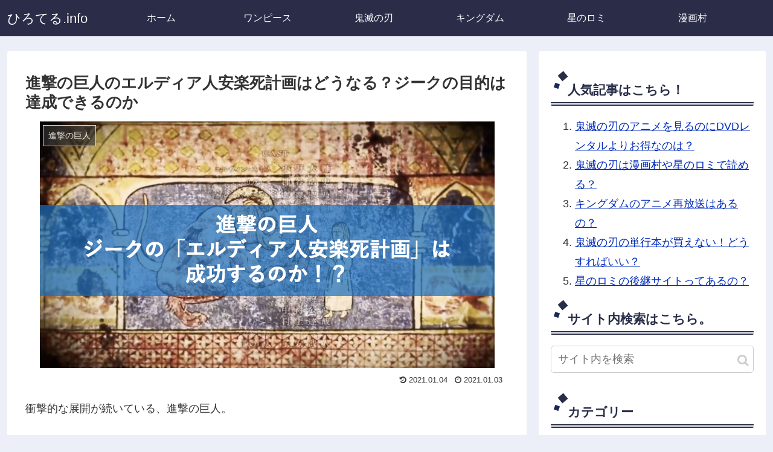

--- FILE ---
content_type: text/html; charset=UTF-8
request_url: https://hiroteru.info/attack-on-titan-jiek-purpose/
body_size: 23236
content:
<!doctype html>
<html lang="ja">
<head>
<meta charset="utf-8">
<meta http-equiv="X-UA-Compatible" content="IE=edge">
<meta name="viewport" content="width=device-width, initial-scale=1.0, viewport-fit=cover"/>
<!-- Global site tag (gtag.js) - Google Analytics -->
<script async src="https://www.googletagmanager.com/gtag/js?id=UA-73374579-5"></script>
<script>
window.dataLayer = window.dataLayer || [];
function gtag(){dataLayer.push(arguments);}
gtag('js', new Date());
gtag('config', 'UA-73374579-5');
</script>
<!-- /Global site tag (gtag.js) - Google Analytics -->
<!-- preconnect dns-prefetch -->
<link rel="preconnect dns-prefetch" href="//www.googletagmanager.com">
<link rel="preconnect dns-prefetch" href="//www.google-analytics.com">
<link rel="preconnect dns-prefetch" href="//ajax.googleapis.com">
<link rel="preconnect dns-prefetch" href="//cdnjs.cloudflare.com">
<link rel="preconnect dns-prefetch" href="//pagead2.googlesyndication.com">
<link rel="preconnect dns-prefetch" href="//googleads.g.doubleclick.net">
<link rel="preconnect dns-prefetch" href="//tpc.googlesyndication.com">
<link rel="preconnect dns-prefetch" href="//ad.doubleclick.net">
<link rel="preconnect dns-prefetch" href="//www.gstatic.com">
<link rel="preconnect dns-prefetch" href="//cse.google.com">
<link rel="preconnect dns-prefetch" href="//fonts.gstatic.com">
<link rel="preconnect dns-prefetch" href="//fonts.googleapis.com">
<link rel="preconnect dns-prefetch" href="//cms.quantserve.com">
<link rel="preconnect dns-prefetch" href="//secure.gravatar.com">
<link rel="preconnect dns-prefetch" href="//cdn.syndication.twimg.com">
<link rel="preconnect dns-prefetch" href="//cdn.jsdelivr.net">
<link rel="preconnect dns-prefetch" href="//images-fe.ssl-images-amazon.com">
<link rel="preconnect dns-prefetch" href="//completion.amazon.com">
<link rel="preconnect dns-prefetch" href="//m.media-amazon.com">
<link rel="preconnect dns-prefetch" href="//i.moshimo.com">
<link rel="preconnect dns-prefetch" href="//aml.valuecommerce.com">
<link rel="preconnect dns-prefetch" href="//dalc.valuecommerce.com">
<link rel="preconnect dns-prefetch" href="//dalb.valuecommerce.com">
<title>進撃の巨人のエルディア人安楽死計画はどうなる？ジークの目的は達成できるのか</title>
<!-- OGP -->
<meta property="og:type" content="article">
<meta property="og:description" content="衝撃的な展開が続いている、進撃の巨人。
進撃の巨人物語もいよいよ佳境に入ったところで、ジーク率いる反マーレ義勇兵から「エルディア人安楽死計画」という物騒な名前の計画が持ち上がっています。
今回はジークが計画している「エルディア人安楽死計画」について、考察したいと思います。">
<meta property="og:title" content="進撃の巨人のエルディア人安楽死計画はどうなる？ジークの目的は達成できるのか">
<meta property="og:url" content="https://hiroteru.info/attack-on-titan-jiek-purpose/">
<meta property="og:image" content="https://hiroteru.info/wp-content/uploads/2019/07/screenshot-2019-08-05-15.49.34.png">
<meta property="og:site_name" content="ひろてる.info">
<meta property="og:locale" content="ja_JP">
<meta property="article:published_time" content="2021-01-03T15:50:00+09:00" />
<meta property="article:modified_time" content="2021-01-04T06:16:27+09:00" />
<meta property="article:section" content="進撃の巨人">
<meta property="article:tag" content="進撃の巨人">
<!-- /OGP -->
<!-- Twitter Card -->
<meta name="twitter:card" content="summary_large_image">
<meta property="twitter:description" content="衝撃的な展開が続いている、進撃の巨人。
進撃の巨人物語もいよいよ佳境に入ったところで、ジーク率いる反マーレ義勇兵から「エルディア人安楽死計画」という物騒な名前の計画が持ち上がっています。
今回はジークが計画している「エルディア人安楽死計画」について、考察したいと思います。">
<meta property="twitter:title" content="進撃の巨人のエルディア人安楽死計画はどうなる？ジークの目的は達成できるのか">
<meta property="twitter:url" content="https://hiroteru.info/attack-on-titan-jiek-purpose/">
<meta name="twitter:image" content="https://hiroteru.info/wp-content/uploads/2019/07/screenshot-2019-08-05-15.49.34.png">
<meta name="twitter:domain" content="hiroteru.info">
<!-- /Twitter Card -->
<link rel='dns-prefetch' href='//ajax.googleapis.com' />
<link rel='dns-prefetch' href='//cdnjs.cloudflare.com' />
<link rel="alternate" type="application/rss+xml" title="ひろてる.info &raquo; フィード" href="https://hiroteru.info/feed/" />
<link rel="alternate" type="application/rss+xml" title="ひろてる.info &raquo; コメントフィード" href="https://hiroteru.info/comments/feed/" />
<link rel="alternate" type="application/rss+xml" title="ひろてる.info &raquo; 進撃の巨人のエルディア人安楽死計画はどうなる？ジークの目的は達成できるのか のコメントのフィード" href="https://hiroteru.info/attack-on-titan-jiek-purpose/feed/" />
<!-- hiroteru.info is managing ads with Advanced Ads – https://wpadvancedads.com/ --><script data-wpfc-render="false">
advanced_ads_ready=function(){var fns=[],listener,doc=typeof document==="object"&&document,hack=doc&&doc.documentElement.doScroll,domContentLoaded="DOMContentLoaded",loaded=doc&&(hack?/^loaded|^c/:/^loaded|^i|^c/).test(doc.readyState);if(!loaded&&doc){listener=function(){doc.removeEventListener(domContentLoaded,listener);window.removeEventListener("load",listener);loaded=1;while(listener=fns.shift())listener()};doc.addEventListener(domContentLoaded,listener);window.addEventListener("load",listener)}return function(fn){loaded?setTimeout(fn,0):fns.push(fn)}}();
</script>
<!-- <link rel='stylesheet' id='cocoon-style-css'  href='https://hiroteru.info/wp-content/themes/cocoon-master/style.css?ver=5.6.16&#038;fver=20200424015326' media='all' /> -->
<!-- <link rel='stylesheet' id='cocoon-keyframes-css'  href='https://hiroteru.info/wp-content/themes/cocoon-master/keyframes.css?ver=5.6.16&#038;fver=20200424015326' media='all' /> -->
<!-- <link rel='stylesheet' id='font-awesome-style-css'  href='https://hiroteru.info/wp-content/themes/cocoon-master/webfonts/fontawesome/css/font-awesome.min.css?ver=5.6.16&#038;fver=20200424015325' media='all' /> -->
<!-- <link rel='stylesheet' id='icomoon-style-css'  href='https://hiroteru.info/wp-content/themes/cocoon-master/webfonts/icomoon/style.css?ver=5.6.16&#038;fver=20200424015326' media='all' /> -->
<!-- <link rel='stylesheet' id='baguettebox-style-css'  href='https://hiroteru.info/wp-content/themes/cocoon-master/plugins/baguettebox/dist/baguetteBox.min.css?ver=5.6.16&#038;fver=20200424015325' media='all' /> -->
<!-- <link rel='stylesheet' id='cocoon-skin-style-css'  href='https://hiroteru.info/wp-content/themes/cocoon-master/skins/skin-samuraiblue-muji/style.css?ver=5.6.16&#038;fver=20200424015325' media='all' /> -->
<link rel="stylesheet" type="text/css" href="//hiroteru.info/wp-content/cache/wpfc-minified/2p3h29fy/bx3ch.css" media="all"/>
<style id='cocoon-skin-style-inline-css'>
@media screen and (max-width:480px){.page-body,.menu-content{font-size:16px}}a{color:#002bba}.main{width:860px}.sidebar{width:376px}@media screen and (max-width:1260px){.wrap{width:auto}.main,.sidebar,.sidebar-left .main,.sidebar-left .sidebar{margin:0 .5%}.main{width:67%}.sidebar{padding:10px;width:30%}.entry-card-thumb{width:38%}.entry-card-content{margin-left:40%}}body::after{content:url(https://hiroteru.info/wp-content/themes/cocoon-master/lib/analytics/access.php?post_id=1148&post_type=post);visibility:hidden;position:absolute;bottom:0;right:0;width:1px;height:1px;overflow:hidden}.toc-checkbox{display:none}.toc-content{visibility:hidden;height:0;opacity:.2;transition:all .5s ease-out}.toc-checkbox:checked~.toc-content{visibility:visible;padding-top:.6em;height:100%;opacity:1}.toc-title::after{content:'[開く]';margin-left:.5em;cursor:pointer;font-size:.8em}.toc-title:hover::after{text-decoration:underline}.toc-checkbox:checked+.toc-title::after{content:'[閉じる]'}.eye-catch-wrap{justify-content:center}#respond{display:none}.entry-content>*,.demo .entry-content p{line-height:1.8}.entry-content>*,.demo .entry-content p{margin-top:1.4em;margin-bottom:1.4em}.entry-content>.micro-top{margin-bottom:-1.54em}.entry-content>.micro-balloon{margin-bottom:-1.12em}.entry-content>.micro-bottom{margin-top:-1.54em}.entry-content>.micro-bottom.micro-balloon{margin-top:-1.12em;margin-bottom:1.4em}.blank-box.bb-key-color{border-color:#19448e}.iic-key-color li::before{color:#19448e}.blank-box.bb-tab.bb-key-color::before{background-color:#19448e}.tb-key-color .toggle-button{border:1px solid #19448e;background:#19448e;color:#fff}.tb-key-color .toggle-button::before{color:#ccc}.tb-key-color .toggle-checkbox:checked~.toggle-content{border-color:#19448e}.cb-key-color.caption-box{border-color:#19448e}.cb-key-color .caption-box-label{background-color:#19448e;color:#fff}.tcb-key-color .tab-caption-box-label{background-color:#19448e;color:#fff}.tcb-key-color .tab-caption-box-content{border-color:#19448e}.lb-key-color .label-box-content{border-color:#19448e}.mc-key-color{background-color:#19448e;color:#fff;border:0}.mc-key-color.micro-bottom::after{border-bottom-color:#19448e;border-top-color:transparent}.mc-key-color::before{border-top-color:transparent;border-bottom-color:transparent}.mc-key-color::after{border-top-color:#19448e}.btn-key-color,.btn-wrap.btn-wrap-key-color>a{background-color:#19448e}.has-text-color.has-key-color-color{color:#19448e}.has-background.has-key-color-background-color{background-color:#19448e}.article.page-body,body#tinymce.wp-editor{background-color:#fff}.article.page-body,.editor-post-title__block .editor-post-title__input,body#tinymce.wp-editor{color:#333}.body .has-key-color-background-color{background-color:#19448e}.body .has-key-color-color{color:#19448e}.body .has-key-color-border-color{border-color:#19448e}.btn-wrap.has-key-color-background-color>a{background-color:#19448e}.btn-wrap.has-key-color-color>a{color:#19448e}.btn-wrap.has-key-color-border-color>a{border-color:#19448e}.bb-tab.has-key-color-border-color .bb-label{background-color:#19448e}.toggle-wrap.has-key-color-border-color .toggle-button{background-color:#19448e}.toggle-wrap.has-key-color-border-color .toggle-button,.toggle-wrap.has-key-color-border-color .toggle-content{border-color:#19448e}.iconlist-box.has-key-color-icon-color li::before{color:#19448e}.micro-balloon.has-key-color-background-color{background-color:#19448e;border-color:transparent}.micro-balloon.has-key-color-background-color.micro-bottom::after{border-bottom-color:#19448e;border-top-color:transparent}.micro-balloon.has-key-color-background-color::before{border-top-color:transparent;border-bottom-color:transparent}.micro-balloon.has-key-color-background-color::after{border-top-color:#19448e}.micro-balloon.has-border-color.has-key-color-border-color{border-color:#19448e}.micro-balloon.micro-top.has-key-color-border-color::before{border-top-color:#19448e}.micro-balloon.micro-bottom.has-key-color-border-color::before{border-bottom-color:#19448e}.caption-box.has-key-color-border-color .box-label{background-color:#19448e}.tab-caption-box.has-key-color-border-color .box-label{background-color:#19448e}.tab-caption-box.has-key-color-border-color .box-content{border-color:#19448e}.tab-caption-box.has-key-color-background-color .box-content{background-color:#19448e}.label-box.has-key-color-border-color .box-content{border-color:#19448e}.label-box.has-key-color-background-color .box-content{background-color:#19448e}.sbp-l .speech-balloon.has-key-color-border-color::before{border-right-color:#19448e}.sbp-r .speech-balloon.has-key-color-border-color::before{border-left-color:#19448e}.sbp-l .speech-balloon.has-key-color-background-color::after{border-right-color:#19448e}.sbp-r .speech-balloon.has-key-color-background-color::after{border-left-color:#19448e}.sbs-line.sbp-r .speech-balloon.has-key-color-background-color{background-color:#19448e}.sbs-line.sbp-r .speech-balloon.has-key-color-border-color{border-color:#19448e}.speech-wrap.sbs-think .speech-balloon.has-key-color-border-color::before,.speech-wrap.sbs-think .speech-balloon.has-key-color-border-color::after{border-color:#19448e}.sbs-think .speech-balloon.has-key-color-background-color::before,.sbs-think .speech-balloon.has-key-color-background-color::after{background-color:#19448e}.timeline-box.has-key-color-point-color .timeline-item::before{background-color:#19448e}.body .has-red-background-color{background-color:#e60033}.body .has-red-color{color:#e60033}.body .has-red-border-color{border-color:#e60033}.btn-wrap.has-red-background-color>a{background-color:#e60033}.btn-wrap.has-red-color>a{color:#e60033}.btn-wrap.has-red-border-color>a{border-color:#e60033}.bb-tab.has-red-border-color .bb-label{background-color:#e60033}.toggle-wrap.has-red-border-color .toggle-button{background-color:#e60033}.toggle-wrap.has-red-border-color .toggle-button,.toggle-wrap.has-red-border-color .toggle-content{border-color:#e60033}.iconlist-box.has-red-icon-color li::before{color:#e60033}.micro-balloon.has-red-background-color{background-color:#e60033;border-color:transparent}.micro-balloon.has-red-background-color.micro-bottom::after{border-bottom-color:#e60033;border-top-color:transparent}.micro-balloon.has-red-background-color::before{border-top-color:transparent;border-bottom-color:transparent}.micro-balloon.has-red-background-color::after{border-top-color:#e60033}.micro-balloon.has-border-color.has-red-border-color{border-color:#e60033}.micro-balloon.micro-top.has-red-border-color::before{border-top-color:#e60033}.micro-balloon.micro-bottom.has-red-border-color::before{border-bottom-color:#e60033}.caption-box.has-red-border-color .box-label{background-color:#e60033}.tab-caption-box.has-red-border-color .box-label{background-color:#e60033}.tab-caption-box.has-red-border-color .box-content{border-color:#e60033}.tab-caption-box.has-red-background-color .box-content{background-color:#e60033}.label-box.has-red-border-color .box-content{border-color:#e60033}.label-box.has-red-background-color .box-content{background-color:#e60033}.sbp-l .speech-balloon.has-red-border-color::before{border-right-color:#e60033}.sbp-r .speech-balloon.has-red-border-color::before{border-left-color:#e60033}.sbp-l .speech-balloon.has-red-background-color::after{border-right-color:#e60033}.sbp-r .speech-balloon.has-red-background-color::after{border-left-color:#e60033}.sbs-line.sbp-r .speech-balloon.has-red-background-color{background-color:#e60033}.sbs-line.sbp-r .speech-balloon.has-red-border-color{border-color:#e60033}.speech-wrap.sbs-think .speech-balloon.has-red-border-color::before,.speech-wrap.sbs-think .speech-balloon.has-red-border-color::after{border-color:#e60033}.sbs-think .speech-balloon.has-red-background-color::before,.sbs-think .speech-balloon.has-red-background-color::after{background-color:#e60033}.timeline-box.has-red-point-color .timeline-item::before{background-color:#e60033}.body .has-pink-background-color{background-color:#e95295}.body .has-pink-color{color:#e95295}.body .has-pink-border-color{border-color:#e95295}.btn-wrap.has-pink-background-color>a{background-color:#e95295}.btn-wrap.has-pink-color>a{color:#e95295}.btn-wrap.has-pink-border-color>a{border-color:#e95295}.bb-tab.has-pink-border-color .bb-label{background-color:#e95295}.toggle-wrap.has-pink-border-color .toggle-button{background-color:#e95295}.toggle-wrap.has-pink-border-color .toggle-button,.toggle-wrap.has-pink-border-color .toggle-content{border-color:#e95295}.iconlist-box.has-pink-icon-color li::before{color:#e95295}.micro-balloon.has-pink-background-color{background-color:#e95295;border-color:transparent}.micro-balloon.has-pink-background-color.micro-bottom::after{border-bottom-color:#e95295;border-top-color:transparent}.micro-balloon.has-pink-background-color::before{border-top-color:transparent;border-bottom-color:transparent}.micro-balloon.has-pink-background-color::after{border-top-color:#e95295}.micro-balloon.has-border-color.has-pink-border-color{border-color:#e95295}.micro-balloon.micro-top.has-pink-border-color::before{border-top-color:#e95295}.micro-balloon.micro-bottom.has-pink-border-color::before{border-bottom-color:#e95295}.caption-box.has-pink-border-color .box-label{background-color:#e95295}.tab-caption-box.has-pink-border-color .box-label{background-color:#e95295}.tab-caption-box.has-pink-border-color .box-content{border-color:#e95295}.tab-caption-box.has-pink-background-color .box-content{background-color:#e95295}.label-box.has-pink-border-color .box-content{border-color:#e95295}.label-box.has-pink-background-color .box-content{background-color:#e95295}.sbp-l .speech-balloon.has-pink-border-color::before{border-right-color:#e95295}.sbp-r .speech-balloon.has-pink-border-color::before{border-left-color:#e95295}.sbp-l .speech-balloon.has-pink-background-color::after{border-right-color:#e95295}.sbp-r .speech-balloon.has-pink-background-color::after{border-left-color:#e95295}.sbs-line.sbp-r .speech-balloon.has-pink-background-color{background-color:#e95295}.sbs-line.sbp-r .speech-balloon.has-pink-border-color{border-color:#e95295}.speech-wrap.sbs-think .speech-balloon.has-pink-border-color::before,.speech-wrap.sbs-think .speech-balloon.has-pink-border-color::after{border-color:#e95295}.sbs-think .speech-balloon.has-pink-background-color::before,.sbs-think .speech-balloon.has-pink-background-color::after{background-color:#e95295}.timeline-box.has-pink-point-color .timeline-item::before{background-color:#e95295}.body .has-purple-background-color{background-color:#884898}.body .has-purple-color{color:#884898}.body .has-purple-border-color{border-color:#884898}.btn-wrap.has-purple-background-color>a{background-color:#884898}.btn-wrap.has-purple-color>a{color:#884898}.btn-wrap.has-purple-border-color>a{border-color:#884898}.bb-tab.has-purple-border-color .bb-label{background-color:#884898}.toggle-wrap.has-purple-border-color .toggle-button{background-color:#884898}.toggle-wrap.has-purple-border-color .toggle-button,.toggle-wrap.has-purple-border-color .toggle-content{border-color:#884898}.iconlist-box.has-purple-icon-color li::before{color:#884898}.micro-balloon.has-purple-background-color{background-color:#884898;border-color:transparent}.micro-balloon.has-purple-background-color.micro-bottom::after{border-bottom-color:#884898;border-top-color:transparent}.micro-balloon.has-purple-background-color::before{border-top-color:transparent;border-bottom-color:transparent}.micro-balloon.has-purple-background-color::after{border-top-color:#884898}.micro-balloon.has-border-color.has-purple-border-color{border-color:#884898}.micro-balloon.micro-top.has-purple-border-color::before{border-top-color:#884898}.micro-balloon.micro-bottom.has-purple-border-color::before{border-bottom-color:#884898}.caption-box.has-purple-border-color .box-label{background-color:#884898}.tab-caption-box.has-purple-border-color .box-label{background-color:#884898}.tab-caption-box.has-purple-border-color .box-content{border-color:#884898}.tab-caption-box.has-purple-background-color .box-content{background-color:#884898}.label-box.has-purple-border-color .box-content{border-color:#884898}.label-box.has-purple-background-color .box-content{background-color:#884898}.sbp-l .speech-balloon.has-purple-border-color::before{border-right-color:#884898}.sbp-r .speech-balloon.has-purple-border-color::before{border-left-color:#884898}.sbp-l .speech-balloon.has-purple-background-color::after{border-right-color:#884898}.sbp-r .speech-balloon.has-purple-background-color::after{border-left-color:#884898}.sbs-line.sbp-r .speech-balloon.has-purple-background-color{background-color:#884898}.sbs-line.sbp-r .speech-balloon.has-purple-border-color{border-color:#884898}.speech-wrap.sbs-think .speech-balloon.has-purple-border-color::before,.speech-wrap.sbs-think .speech-balloon.has-purple-border-color::after{border-color:#884898}.sbs-think .speech-balloon.has-purple-background-color::before,.sbs-think .speech-balloon.has-purple-background-color::after{background-color:#884898}.timeline-box.has-purple-point-color .timeline-item::before{background-color:#884898}.body .has-deep-background-color{background-color:#55295b}.body .has-deep-color{color:#55295b}.body .has-deep-border-color{border-color:#55295b}.btn-wrap.has-deep-background-color>a{background-color:#55295b}.btn-wrap.has-deep-color>a{color:#55295b}.btn-wrap.has-deep-border-color>a{border-color:#55295b}.bb-tab.has-deep-border-color .bb-label{background-color:#55295b}.toggle-wrap.has-deep-border-color .toggle-button{background-color:#55295b}.toggle-wrap.has-deep-border-color .toggle-button,.toggle-wrap.has-deep-border-color .toggle-content{border-color:#55295b}.iconlist-box.has-deep-icon-color li::before{color:#55295b}.micro-balloon.has-deep-background-color{background-color:#55295b;border-color:transparent}.micro-balloon.has-deep-background-color.micro-bottom::after{border-bottom-color:#55295b;border-top-color:transparent}.micro-balloon.has-deep-background-color::before{border-top-color:transparent;border-bottom-color:transparent}.micro-balloon.has-deep-background-color::after{border-top-color:#55295b}.micro-balloon.has-border-color.has-deep-border-color{border-color:#55295b}.micro-balloon.micro-top.has-deep-border-color::before{border-top-color:#55295b}.micro-balloon.micro-bottom.has-deep-border-color::before{border-bottom-color:#55295b}.caption-box.has-deep-border-color .box-label{background-color:#55295b}.tab-caption-box.has-deep-border-color .box-label{background-color:#55295b}.tab-caption-box.has-deep-border-color .box-content{border-color:#55295b}.tab-caption-box.has-deep-background-color .box-content{background-color:#55295b}.label-box.has-deep-border-color .box-content{border-color:#55295b}.label-box.has-deep-background-color .box-content{background-color:#55295b}.sbp-l .speech-balloon.has-deep-border-color::before{border-right-color:#55295b}.sbp-r .speech-balloon.has-deep-border-color::before{border-left-color:#55295b}.sbp-l .speech-balloon.has-deep-background-color::after{border-right-color:#55295b}.sbp-r .speech-balloon.has-deep-background-color::after{border-left-color:#55295b}.sbs-line.sbp-r .speech-balloon.has-deep-background-color{background-color:#55295b}.sbs-line.sbp-r .speech-balloon.has-deep-border-color{border-color:#55295b}.speech-wrap.sbs-think .speech-balloon.has-deep-border-color::before,.speech-wrap.sbs-think .speech-balloon.has-deep-border-color::after{border-color:#55295b}.sbs-think .speech-balloon.has-deep-background-color::before,.sbs-think .speech-balloon.has-deep-background-color::after{background-color:#55295b}.timeline-box.has-deep-point-color .timeline-item::before{background-color:#55295b}.body .has-indigo-background-color{background-color:#1e50a2}.body .has-indigo-color{color:#1e50a2}.body .has-indigo-border-color{border-color:#1e50a2}.btn-wrap.has-indigo-background-color>a{background-color:#1e50a2}.btn-wrap.has-indigo-color>a{color:#1e50a2}.btn-wrap.has-indigo-border-color>a{border-color:#1e50a2}.bb-tab.has-indigo-border-color .bb-label{background-color:#1e50a2}.toggle-wrap.has-indigo-border-color .toggle-button{background-color:#1e50a2}.toggle-wrap.has-indigo-border-color .toggle-button,.toggle-wrap.has-indigo-border-color .toggle-content{border-color:#1e50a2}.iconlist-box.has-indigo-icon-color li::before{color:#1e50a2}.micro-balloon.has-indigo-background-color{background-color:#1e50a2;border-color:transparent}.micro-balloon.has-indigo-background-color.micro-bottom::after{border-bottom-color:#1e50a2;border-top-color:transparent}.micro-balloon.has-indigo-background-color::before{border-top-color:transparent;border-bottom-color:transparent}.micro-balloon.has-indigo-background-color::after{border-top-color:#1e50a2}.micro-balloon.has-border-color.has-indigo-border-color{border-color:#1e50a2}.micro-balloon.micro-top.has-indigo-border-color::before{border-top-color:#1e50a2}.micro-balloon.micro-bottom.has-indigo-border-color::before{border-bottom-color:#1e50a2}.caption-box.has-indigo-border-color .box-label{background-color:#1e50a2}.tab-caption-box.has-indigo-border-color .box-label{background-color:#1e50a2}.tab-caption-box.has-indigo-border-color .box-content{border-color:#1e50a2}.tab-caption-box.has-indigo-background-color .box-content{background-color:#1e50a2}.label-box.has-indigo-border-color .box-content{border-color:#1e50a2}.label-box.has-indigo-background-color .box-content{background-color:#1e50a2}.sbp-l .speech-balloon.has-indigo-border-color::before{border-right-color:#1e50a2}.sbp-r .speech-balloon.has-indigo-border-color::before{border-left-color:#1e50a2}.sbp-l .speech-balloon.has-indigo-background-color::after{border-right-color:#1e50a2}.sbp-r .speech-balloon.has-indigo-background-color::after{border-left-color:#1e50a2}.sbs-line.sbp-r .speech-balloon.has-indigo-background-color{background-color:#1e50a2}.sbs-line.sbp-r .speech-balloon.has-indigo-border-color{border-color:#1e50a2}.speech-wrap.sbs-think .speech-balloon.has-indigo-border-color::before,.speech-wrap.sbs-think .speech-balloon.has-indigo-border-color::after{border-color:#1e50a2}.sbs-think .speech-balloon.has-indigo-background-color::before,.sbs-think .speech-balloon.has-indigo-background-color::after{background-color:#1e50a2}.timeline-box.has-indigo-point-color .timeline-item::before{background-color:#1e50a2}.body .has-blue-background-color{background-color:#0095d9}.body .has-blue-color{color:#0095d9}.body .has-blue-border-color{border-color:#0095d9}.btn-wrap.has-blue-background-color>a{background-color:#0095d9}.btn-wrap.has-blue-color>a{color:#0095d9}.btn-wrap.has-blue-border-color>a{border-color:#0095d9}.bb-tab.has-blue-border-color .bb-label{background-color:#0095d9}.toggle-wrap.has-blue-border-color .toggle-button{background-color:#0095d9}.toggle-wrap.has-blue-border-color .toggle-button,.toggle-wrap.has-blue-border-color .toggle-content{border-color:#0095d9}.iconlist-box.has-blue-icon-color li::before{color:#0095d9}.micro-balloon.has-blue-background-color{background-color:#0095d9;border-color:transparent}.micro-balloon.has-blue-background-color.micro-bottom::after{border-bottom-color:#0095d9;border-top-color:transparent}.micro-balloon.has-blue-background-color::before{border-top-color:transparent;border-bottom-color:transparent}.micro-balloon.has-blue-background-color::after{border-top-color:#0095d9}.micro-balloon.has-border-color.has-blue-border-color{border-color:#0095d9}.micro-balloon.micro-top.has-blue-border-color::before{border-top-color:#0095d9}.micro-balloon.micro-bottom.has-blue-border-color::before{border-bottom-color:#0095d9}.caption-box.has-blue-border-color .box-label{background-color:#0095d9}.tab-caption-box.has-blue-border-color .box-label{background-color:#0095d9}.tab-caption-box.has-blue-border-color .box-content{border-color:#0095d9}.tab-caption-box.has-blue-background-color .box-content{background-color:#0095d9}.label-box.has-blue-border-color .box-content{border-color:#0095d9}.label-box.has-blue-background-color .box-content{background-color:#0095d9}.sbp-l .speech-balloon.has-blue-border-color::before{border-right-color:#0095d9}.sbp-r .speech-balloon.has-blue-border-color::before{border-left-color:#0095d9}.sbp-l .speech-balloon.has-blue-background-color::after{border-right-color:#0095d9}.sbp-r .speech-balloon.has-blue-background-color::after{border-left-color:#0095d9}.sbs-line.sbp-r .speech-balloon.has-blue-background-color{background-color:#0095d9}.sbs-line.sbp-r .speech-balloon.has-blue-border-color{border-color:#0095d9}.speech-wrap.sbs-think .speech-balloon.has-blue-border-color::before,.speech-wrap.sbs-think .speech-balloon.has-blue-border-color::after{border-color:#0095d9}.sbs-think .speech-balloon.has-blue-background-color::before,.sbs-think .speech-balloon.has-blue-background-color::after{background-color:#0095d9}.timeline-box.has-blue-point-color .timeline-item::before{background-color:#0095d9}.body .has-light-blue-background-color{background-color:#2ca9e1}.body .has-light-blue-color{color:#2ca9e1}.body .has-light-blue-border-color{border-color:#2ca9e1}.btn-wrap.has-light-blue-background-color>a{background-color:#2ca9e1}.btn-wrap.has-light-blue-color>a{color:#2ca9e1}.btn-wrap.has-light-blue-border-color>a{border-color:#2ca9e1}.bb-tab.has-light-blue-border-color .bb-label{background-color:#2ca9e1}.toggle-wrap.has-light-blue-border-color .toggle-button{background-color:#2ca9e1}.toggle-wrap.has-light-blue-border-color .toggle-button,.toggle-wrap.has-light-blue-border-color .toggle-content{border-color:#2ca9e1}.iconlist-box.has-light-blue-icon-color li::before{color:#2ca9e1}.micro-balloon.has-light-blue-background-color{background-color:#2ca9e1;border-color:transparent}.micro-balloon.has-light-blue-background-color.micro-bottom::after{border-bottom-color:#2ca9e1;border-top-color:transparent}.micro-balloon.has-light-blue-background-color::before{border-top-color:transparent;border-bottom-color:transparent}.micro-balloon.has-light-blue-background-color::after{border-top-color:#2ca9e1}.micro-balloon.has-border-color.has-light-blue-border-color{border-color:#2ca9e1}.micro-balloon.micro-top.has-light-blue-border-color::before{border-top-color:#2ca9e1}.micro-balloon.micro-bottom.has-light-blue-border-color::before{border-bottom-color:#2ca9e1}.caption-box.has-light-blue-border-color .box-label{background-color:#2ca9e1}.tab-caption-box.has-light-blue-border-color .box-label{background-color:#2ca9e1}.tab-caption-box.has-light-blue-border-color .box-content{border-color:#2ca9e1}.tab-caption-box.has-light-blue-background-color .box-content{background-color:#2ca9e1}.label-box.has-light-blue-border-color .box-content{border-color:#2ca9e1}.label-box.has-light-blue-background-color .box-content{background-color:#2ca9e1}.sbp-l .speech-balloon.has-light-blue-border-color::before{border-right-color:#2ca9e1}.sbp-r .speech-balloon.has-light-blue-border-color::before{border-left-color:#2ca9e1}.sbp-l .speech-balloon.has-light-blue-background-color::after{border-right-color:#2ca9e1}.sbp-r .speech-balloon.has-light-blue-background-color::after{border-left-color:#2ca9e1}.sbs-line.sbp-r .speech-balloon.has-light-blue-background-color{background-color:#2ca9e1}.sbs-line.sbp-r .speech-balloon.has-light-blue-border-color{border-color:#2ca9e1}.speech-wrap.sbs-think .speech-balloon.has-light-blue-border-color::before,.speech-wrap.sbs-think .speech-balloon.has-light-blue-border-color::after{border-color:#2ca9e1}.sbs-think .speech-balloon.has-light-blue-background-color::before,.sbs-think .speech-balloon.has-light-blue-background-color::after{background-color:#2ca9e1}.timeline-box.has-light-blue-point-color .timeline-item::before{background-color:#2ca9e1}.body .has-cyan-background-color{background-color:#00a3af}.body .has-cyan-color{color:#00a3af}.body .has-cyan-border-color{border-color:#00a3af}.btn-wrap.has-cyan-background-color>a{background-color:#00a3af}.btn-wrap.has-cyan-color>a{color:#00a3af}.btn-wrap.has-cyan-border-color>a{border-color:#00a3af}.bb-tab.has-cyan-border-color .bb-label{background-color:#00a3af}.toggle-wrap.has-cyan-border-color .toggle-button{background-color:#00a3af}.toggle-wrap.has-cyan-border-color .toggle-button,.toggle-wrap.has-cyan-border-color .toggle-content{border-color:#00a3af}.iconlist-box.has-cyan-icon-color li::before{color:#00a3af}.micro-balloon.has-cyan-background-color{background-color:#00a3af;border-color:transparent}.micro-balloon.has-cyan-background-color.micro-bottom::after{border-bottom-color:#00a3af;border-top-color:transparent}.micro-balloon.has-cyan-background-color::before{border-top-color:transparent;border-bottom-color:transparent}.micro-balloon.has-cyan-background-color::after{border-top-color:#00a3af}.micro-balloon.has-border-color.has-cyan-border-color{border-color:#00a3af}.micro-balloon.micro-top.has-cyan-border-color::before{border-top-color:#00a3af}.micro-balloon.micro-bottom.has-cyan-border-color::before{border-bottom-color:#00a3af}.caption-box.has-cyan-border-color .box-label{background-color:#00a3af}.tab-caption-box.has-cyan-border-color .box-label{background-color:#00a3af}.tab-caption-box.has-cyan-border-color .box-content{border-color:#00a3af}.tab-caption-box.has-cyan-background-color .box-content{background-color:#00a3af}.label-box.has-cyan-border-color .box-content{border-color:#00a3af}.label-box.has-cyan-background-color .box-content{background-color:#00a3af}.sbp-l .speech-balloon.has-cyan-border-color::before{border-right-color:#00a3af}.sbp-r .speech-balloon.has-cyan-border-color::before{border-left-color:#00a3af}.sbp-l .speech-balloon.has-cyan-background-color::after{border-right-color:#00a3af}.sbp-r .speech-balloon.has-cyan-background-color::after{border-left-color:#00a3af}.sbs-line.sbp-r .speech-balloon.has-cyan-background-color{background-color:#00a3af}.sbs-line.sbp-r .speech-balloon.has-cyan-border-color{border-color:#00a3af}.speech-wrap.sbs-think .speech-balloon.has-cyan-border-color::before,.speech-wrap.sbs-think .speech-balloon.has-cyan-border-color::after{border-color:#00a3af}.sbs-think .speech-balloon.has-cyan-background-color::before,.sbs-think .speech-balloon.has-cyan-background-color::after{background-color:#00a3af}.timeline-box.has-cyan-point-color .timeline-item::before{background-color:#00a3af}.body .has-teal-background-color{background-color:#007b43}.body .has-teal-color{color:#007b43}.body .has-teal-border-color{border-color:#007b43}.btn-wrap.has-teal-background-color>a{background-color:#007b43}.btn-wrap.has-teal-color>a{color:#007b43}.btn-wrap.has-teal-border-color>a{border-color:#007b43}.bb-tab.has-teal-border-color .bb-label{background-color:#007b43}.toggle-wrap.has-teal-border-color .toggle-button{background-color:#007b43}.toggle-wrap.has-teal-border-color .toggle-button,.toggle-wrap.has-teal-border-color .toggle-content{border-color:#007b43}.iconlist-box.has-teal-icon-color li::before{color:#007b43}.micro-balloon.has-teal-background-color{background-color:#007b43;border-color:transparent}.micro-balloon.has-teal-background-color.micro-bottom::after{border-bottom-color:#007b43;border-top-color:transparent}.micro-balloon.has-teal-background-color::before{border-top-color:transparent;border-bottom-color:transparent}.micro-balloon.has-teal-background-color::after{border-top-color:#007b43}.micro-balloon.has-border-color.has-teal-border-color{border-color:#007b43}.micro-balloon.micro-top.has-teal-border-color::before{border-top-color:#007b43}.micro-balloon.micro-bottom.has-teal-border-color::before{border-bottom-color:#007b43}.caption-box.has-teal-border-color .box-label{background-color:#007b43}.tab-caption-box.has-teal-border-color .box-label{background-color:#007b43}.tab-caption-box.has-teal-border-color .box-content{border-color:#007b43}.tab-caption-box.has-teal-background-color .box-content{background-color:#007b43}.label-box.has-teal-border-color .box-content{border-color:#007b43}.label-box.has-teal-background-color .box-content{background-color:#007b43}.sbp-l .speech-balloon.has-teal-border-color::before{border-right-color:#007b43}.sbp-r .speech-balloon.has-teal-border-color::before{border-left-color:#007b43}.sbp-l .speech-balloon.has-teal-background-color::after{border-right-color:#007b43}.sbp-r .speech-balloon.has-teal-background-color::after{border-left-color:#007b43}.sbs-line.sbp-r .speech-balloon.has-teal-background-color{background-color:#007b43}.sbs-line.sbp-r .speech-balloon.has-teal-border-color{border-color:#007b43}.speech-wrap.sbs-think .speech-balloon.has-teal-border-color::before,.speech-wrap.sbs-think .speech-balloon.has-teal-border-color::after{border-color:#007b43}.sbs-think .speech-balloon.has-teal-background-color::before,.sbs-think .speech-balloon.has-teal-background-color::after{background-color:#007b43}.timeline-box.has-teal-point-color .timeline-item::before{background-color:#007b43}.body .has-green-background-color{background-color:#3eb370}.body .has-green-color{color:#3eb370}.body .has-green-border-color{border-color:#3eb370}.btn-wrap.has-green-background-color>a{background-color:#3eb370}.btn-wrap.has-green-color>a{color:#3eb370}.btn-wrap.has-green-border-color>a{border-color:#3eb370}.bb-tab.has-green-border-color .bb-label{background-color:#3eb370}.toggle-wrap.has-green-border-color .toggle-button{background-color:#3eb370}.toggle-wrap.has-green-border-color .toggle-button,.toggle-wrap.has-green-border-color .toggle-content{border-color:#3eb370}.iconlist-box.has-green-icon-color li::before{color:#3eb370}.micro-balloon.has-green-background-color{background-color:#3eb370;border-color:transparent}.micro-balloon.has-green-background-color.micro-bottom::after{border-bottom-color:#3eb370;border-top-color:transparent}.micro-balloon.has-green-background-color::before{border-top-color:transparent;border-bottom-color:transparent}.micro-balloon.has-green-background-color::after{border-top-color:#3eb370}.micro-balloon.has-border-color.has-green-border-color{border-color:#3eb370}.micro-balloon.micro-top.has-green-border-color::before{border-top-color:#3eb370}.micro-balloon.micro-bottom.has-green-border-color::before{border-bottom-color:#3eb370}.caption-box.has-green-border-color .box-label{background-color:#3eb370}.tab-caption-box.has-green-border-color .box-label{background-color:#3eb370}.tab-caption-box.has-green-border-color .box-content{border-color:#3eb370}.tab-caption-box.has-green-background-color .box-content{background-color:#3eb370}.label-box.has-green-border-color .box-content{border-color:#3eb370}.label-box.has-green-background-color .box-content{background-color:#3eb370}.sbp-l .speech-balloon.has-green-border-color::before{border-right-color:#3eb370}.sbp-r .speech-balloon.has-green-border-color::before{border-left-color:#3eb370}.sbp-l .speech-balloon.has-green-background-color::after{border-right-color:#3eb370}.sbp-r .speech-balloon.has-green-background-color::after{border-left-color:#3eb370}.sbs-line.sbp-r .speech-balloon.has-green-background-color{background-color:#3eb370}.sbs-line.sbp-r .speech-balloon.has-green-border-color{border-color:#3eb370}.speech-wrap.sbs-think .speech-balloon.has-green-border-color::before,.speech-wrap.sbs-think .speech-balloon.has-green-border-color::after{border-color:#3eb370}.sbs-think .speech-balloon.has-green-background-color::before,.sbs-think .speech-balloon.has-green-background-color::after{background-color:#3eb370}.timeline-box.has-green-point-color .timeline-item::before{background-color:#3eb370}.body .has-light-green-background-color{background-color:#8bc34a}.body .has-light-green-color{color:#8bc34a}.body .has-light-green-border-color{border-color:#8bc34a}.btn-wrap.has-light-green-background-color>a{background-color:#8bc34a}.btn-wrap.has-light-green-color>a{color:#8bc34a}.btn-wrap.has-light-green-border-color>a{border-color:#8bc34a}.bb-tab.has-light-green-border-color .bb-label{background-color:#8bc34a}.toggle-wrap.has-light-green-border-color .toggle-button{background-color:#8bc34a}.toggle-wrap.has-light-green-border-color .toggle-button,.toggle-wrap.has-light-green-border-color .toggle-content{border-color:#8bc34a}.iconlist-box.has-light-green-icon-color li::before{color:#8bc34a}.micro-balloon.has-light-green-background-color{background-color:#8bc34a;border-color:transparent}.micro-balloon.has-light-green-background-color.micro-bottom::after{border-bottom-color:#8bc34a;border-top-color:transparent}.micro-balloon.has-light-green-background-color::before{border-top-color:transparent;border-bottom-color:transparent}.micro-balloon.has-light-green-background-color::after{border-top-color:#8bc34a}.micro-balloon.has-border-color.has-light-green-border-color{border-color:#8bc34a}.micro-balloon.micro-top.has-light-green-border-color::before{border-top-color:#8bc34a}.micro-balloon.micro-bottom.has-light-green-border-color::before{border-bottom-color:#8bc34a}.caption-box.has-light-green-border-color .box-label{background-color:#8bc34a}.tab-caption-box.has-light-green-border-color .box-label{background-color:#8bc34a}.tab-caption-box.has-light-green-border-color .box-content{border-color:#8bc34a}.tab-caption-box.has-light-green-background-color .box-content{background-color:#8bc34a}.label-box.has-light-green-border-color .box-content{border-color:#8bc34a}.label-box.has-light-green-background-color .box-content{background-color:#8bc34a}.sbp-l .speech-balloon.has-light-green-border-color::before{border-right-color:#8bc34a}.sbp-r .speech-balloon.has-light-green-border-color::before{border-left-color:#8bc34a}.sbp-l .speech-balloon.has-light-green-background-color::after{border-right-color:#8bc34a}.sbp-r .speech-balloon.has-light-green-background-color::after{border-left-color:#8bc34a}.sbs-line.sbp-r .speech-balloon.has-light-green-background-color{background-color:#8bc34a}.sbs-line.sbp-r .speech-balloon.has-light-green-border-color{border-color:#8bc34a}.speech-wrap.sbs-think .speech-balloon.has-light-green-border-color::before,.speech-wrap.sbs-think .speech-balloon.has-light-green-border-color::after{border-color:#8bc34a}.sbs-think .speech-balloon.has-light-green-background-color::before,.sbs-think .speech-balloon.has-light-green-background-color::after{background-color:#8bc34a}.timeline-box.has-light-green-point-color .timeline-item::before{background-color:#8bc34a}.body .has-lime-background-color{background-color:#c3d825}.body .has-lime-color{color:#c3d825}.body .has-lime-border-color{border-color:#c3d825}.btn-wrap.has-lime-background-color>a{background-color:#c3d825}.btn-wrap.has-lime-color>a{color:#c3d825}.btn-wrap.has-lime-border-color>a{border-color:#c3d825}.bb-tab.has-lime-border-color .bb-label{background-color:#c3d825}.toggle-wrap.has-lime-border-color .toggle-button{background-color:#c3d825}.toggle-wrap.has-lime-border-color .toggle-button,.toggle-wrap.has-lime-border-color .toggle-content{border-color:#c3d825}.iconlist-box.has-lime-icon-color li::before{color:#c3d825}.micro-balloon.has-lime-background-color{background-color:#c3d825;border-color:transparent}.micro-balloon.has-lime-background-color.micro-bottom::after{border-bottom-color:#c3d825;border-top-color:transparent}.micro-balloon.has-lime-background-color::before{border-top-color:transparent;border-bottom-color:transparent}.micro-balloon.has-lime-background-color::after{border-top-color:#c3d825}.micro-balloon.has-border-color.has-lime-border-color{border-color:#c3d825}.micro-balloon.micro-top.has-lime-border-color::before{border-top-color:#c3d825}.micro-balloon.micro-bottom.has-lime-border-color::before{border-bottom-color:#c3d825}.caption-box.has-lime-border-color .box-label{background-color:#c3d825}.tab-caption-box.has-lime-border-color .box-label{background-color:#c3d825}.tab-caption-box.has-lime-border-color .box-content{border-color:#c3d825}.tab-caption-box.has-lime-background-color .box-content{background-color:#c3d825}.label-box.has-lime-border-color .box-content{border-color:#c3d825}.label-box.has-lime-background-color .box-content{background-color:#c3d825}.sbp-l .speech-balloon.has-lime-border-color::before{border-right-color:#c3d825}.sbp-r .speech-balloon.has-lime-border-color::before{border-left-color:#c3d825}.sbp-l .speech-balloon.has-lime-background-color::after{border-right-color:#c3d825}.sbp-r .speech-balloon.has-lime-background-color::after{border-left-color:#c3d825}.sbs-line.sbp-r .speech-balloon.has-lime-background-color{background-color:#c3d825}.sbs-line.sbp-r .speech-balloon.has-lime-border-color{border-color:#c3d825}.speech-wrap.sbs-think .speech-balloon.has-lime-border-color::before,.speech-wrap.sbs-think .speech-balloon.has-lime-border-color::after{border-color:#c3d825}.sbs-think .speech-balloon.has-lime-background-color::before,.sbs-think .speech-balloon.has-lime-background-color::after{background-color:#c3d825}.timeline-box.has-lime-point-color .timeline-item::before{background-color:#c3d825}.body .has-yellow-background-color{background-color:#ffd900}.body .has-yellow-color{color:#ffd900}.body .has-yellow-border-color{border-color:#ffd900}.btn-wrap.has-yellow-background-color>a{background-color:#ffd900}.btn-wrap.has-yellow-color>a{color:#ffd900}.btn-wrap.has-yellow-border-color>a{border-color:#ffd900}.bb-tab.has-yellow-border-color .bb-label{background-color:#ffd900}.toggle-wrap.has-yellow-border-color .toggle-button{background-color:#ffd900}.toggle-wrap.has-yellow-border-color .toggle-button,.toggle-wrap.has-yellow-border-color .toggle-content{border-color:#ffd900}.iconlist-box.has-yellow-icon-color li::before{color:#ffd900}.micro-balloon.has-yellow-background-color{background-color:#ffd900;border-color:transparent}.micro-balloon.has-yellow-background-color.micro-bottom::after{border-bottom-color:#ffd900;border-top-color:transparent}.micro-balloon.has-yellow-background-color::before{border-top-color:transparent;border-bottom-color:transparent}.micro-balloon.has-yellow-background-color::after{border-top-color:#ffd900}.micro-balloon.has-border-color.has-yellow-border-color{border-color:#ffd900}.micro-balloon.micro-top.has-yellow-border-color::before{border-top-color:#ffd900}.micro-balloon.micro-bottom.has-yellow-border-color::before{border-bottom-color:#ffd900}.caption-box.has-yellow-border-color .box-label{background-color:#ffd900}.tab-caption-box.has-yellow-border-color .box-label{background-color:#ffd900}.tab-caption-box.has-yellow-border-color .box-content{border-color:#ffd900}.tab-caption-box.has-yellow-background-color .box-content{background-color:#ffd900}.label-box.has-yellow-border-color .box-content{border-color:#ffd900}.label-box.has-yellow-background-color .box-content{background-color:#ffd900}.sbp-l .speech-balloon.has-yellow-border-color::before{border-right-color:#ffd900}.sbp-r .speech-balloon.has-yellow-border-color::before{border-left-color:#ffd900}.sbp-l .speech-balloon.has-yellow-background-color::after{border-right-color:#ffd900}.sbp-r .speech-balloon.has-yellow-background-color::after{border-left-color:#ffd900}.sbs-line.sbp-r .speech-balloon.has-yellow-background-color{background-color:#ffd900}.sbs-line.sbp-r .speech-balloon.has-yellow-border-color{border-color:#ffd900}.speech-wrap.sbs-think .speech-balloon.has-yellow-border-color::before,.speech-wrap.sbs-think .speech-balloon.has-yellow-border-color::after{border-color:#ffd900}.sbs-think .speech-balloon.has-yellow-background-color::before,.sbs-think .speech-balloon.has-yellow-background-color::after{background-color:#ffd900}.timeline-box.has-yellow-point-color .timeline-item::before{background-color:#ffd900}.body .has-amber-background-color{background-color:#ffc107}.body .has-amber-color{color:#ffc107}.body .has-amber-border-color{border-color:#ffc107}.btn-wrap.has-amber-background-color>a{background-color:#ffc107}.btn-wrap.has-amber-color>a{color:#ffc107}.btn-wrap.has-amber-border-color>a{border-color:#ffc107}.bb-tab.has-amber-border-color .bb-label{background-color:#ffc107}.toggle-wrap.has-amber-border-color .toggle-button{background-color:#ffc107}.toggle-wrap.has-amber-border-color .toggle-button,.toggle-wrap.has-amber-border-color .toggle-content{border-color:#ffc107}.iconlist-box.has-amber-icon-color li::before{color:#ffc107}.micro-balloon.has-amber-background-color{background-color:#ffc107;border-color:transparent}.micro-balloon.has-amber-background-color.micro-bottom::after{border-bottom-color:#ffc107;border-top-color:transparent}.micro-balloon.has-amber-background-color::before{border-top-color:transparent;border-bottom-color:transparent}.micro-balloon.has-amber-background-color::after{border-top-color:#ffc107}.micro-balloon.has-border-color.has-amber-border-color{border-color:#ffc107}.micro-balloon.micro-top.has-amber-border-color::before{border-top-color:#ffc107}.micro-balloon.micro-bottom.has-amber-border-color::before{border-bottom-color:#ffc107}.caption-box.has-amber-border-color .box-label{background-color:#ffc107}.tab-caption-box.has-amber-border-color .box-label{background-color:#ffc107}.tab-caption-box.has-amber-border-color .box-content{border-color:#ffc107}.tab-caption-box.has-amber-background-color .box-content{background-color:#ffc107}.label-box.has-amber-border-color .box-content{border-color:#ffc107}.label-box.has-amber-background-color .box-content{background-color:#ffc107}.sbp-l .speech-balloon.has-amber-border-color::before{border-right-color:#ffc107}.sbp-r .speech-balloon.has-amber-border-color::before{border-left-color:#ffc107}.sbp-l .speech-balloon.has-amber-background-color::after{border-right-color:#ffc107}.sbp-r .speech-balloon.has-amber-background-color::after{border-left-color:#ffc107}.sbs-line.sbp-r .speech-balloon.has-amber-background-color{background-color:#ffc107}.sbs-line.sbp-r .speech-balloon.has-amber-border-color{border-color:#ffc107}.speech-wrap.sbs-think .speech-balloon.has-amber-border-color::before,.speech-wrap.sbs-think .speech-balloon.has-amber-border-color::after{border-color:#ffc107}.sbs-think .speech-balloon.has-amber-background-color::before,.sbs-think .speech-balloon.has-amber-background-color::after{background-color:#ffc107}.timeline-box.has-amber-point-color .timeline-item::before{background-color:#ffc107}.body .has-orange-background-color{background-color:#f39800}.body .has-orange-color{color:#f39800}.body .has-orange-border-color{border-color:#f39800}.btn-wrap.has-orange-background-color>a{background-color:#f39800}.btn-wrap.has-orange-color>a{color:#f39800}.btn-wrap.has-orange-border-color>a{border-color:#f39800}.bb-tab.has-orange-border-color .bb-label{background-color:#f39800}.toggle-wrap.has-orange-border-color .toggle-button{background-color:#f39800}.toggle-wrap.has-orange-border-color .toggle-button,.toggle-wrap.has-orange-border-color .toggle-content{border-color:#f39800}.iconlist-box.has-orange-icon-color li::before{color:#f39800}.micro-balloon.has-orange-background-color{background-color:#f39800;border-color:transparent}.micro-balloon.has-orange-background-color.micro-bottom::after{border-bottom-color:#f39800;border-top-color:transparent}.micro-balloon.has-orange-background-color::before{border-top-color:transparent;border-bottom-color:transparent}.micro-balloon.has-orange-background-color::after{border-top-color:#f39800}.micro-balloon.has-border-color.has-orange-border-color{border-color:#f39800}.micro-balloon.micro-top.has-orange-border-color::before{border-top-color:#f39800}.micro-balloon.micro-bottom.has-orange-border-color::before{border-bottom-color:#f39800}.caption-box.has-orange-border-color .box-label{background-color:#f39800}.tab-caption-box.has-orange-border-color .box-label{background-color:#f39800}.tab-caption-box.has-orange-border-color .box-content{border-color:#f39800}.tab-caption-box.has-orange-background-color .box-content{background-color:#f39800}.label-box.has-orange-border-color .box-content{border-color:#f39800}.label-box.has-orange-background-color .box-content{background-color:#f39800}.sbp-l .speech-balloon.has-orange-border-color::before{border-right-color:#f39800}.sbp-r .speech-balloon.has-orange-border-color::before{border-left-color:#f39800}.sbp-l .speech-balloon.has-orange-background-color::after{border-right-color:#f39800}.sbp-r .speech-balloon.has-orange-background-color::after{border-left-color:#f39800}.sbs-line.sbp-r .speech-balloon.has-orange-background-color{background-color:#f39800}.sbs-line.sbp-r .speech-balloon.has-orange-border-color{border-color:#f39800}.speech-wrap.sbs-think .speech-balloon.has-orange-border-color::before,.speech-wrap.sbs-think .speech-balloon.has-orange-border-color::after{border-color:#f39800}.sbs-think .speech-balloon.has-orange-background-color::before,.sbs-think .speech-balloon.has-orange-background-color::after{background-color:#f39800}.timeline-box.has-orange-point-color .timeline-item::before{background-color:#f39800}.body .has-deep-orange-background-color{background-color:#ea5506}.body .has-deep-orange-color{color:#ea5506}.body .has-deep-orange-border-color{border-color:#ea5506}.btn-wrap.has-deep-orange-background-color>a{background-color:#ea5506}.btn-wrap.has-deep-orange-color>a{color:#ea5506}.btn-wrap.has-deep-orange-border-color>a{border-color:#ea5506}.bb-tab.has-deep-orange-border-color .bb-label{background-color:#ea5506}.toggle-wrap.has-deep-orange-border-color .toggle-button{background-color:#ea5506}.toggle-wrap.has-deep-orange-border-color .toggle-button,.toggle-wrap.has-deep-orange-border-color .toggle-content{border-color:#ea5506}.iconlist-box.has-deep-orange-icon-color li::before{color:#ea5506}.micro-balloon.has-deep-orange-background-color{background-color:#ea5506;border-color:transparent}.micro-balloon.has-deep-orange-background-color.micro-bottom::after{border-bottom-color:#ea5506;border-top-color:transparent}.micro-balloon.has-deep-orange-background-color::before{border-top-color:transparent;border-bottom-color:transparent}.micro-balloon.has-deep-orange-background-color::after{border-top-color:#ea5506}.micro-balloon.has-border-color.has-deep-orange-border-color{border-color:#ea5506}.micro-balloon.micro-top.has-deep-orange-border-color::before{border-top-color:#ea5506}.micro-balloon.micro-bottom.has-deep-orange-border-color::before{border-bottom-color:#ea5506}.caption-box.has-deep-orange-border-color .box-label{background-color:#ea5506}.tab-caption-box.has-deep-orange-border-color .box-label{background-color:#ea5506}.tab-caption-box.has-deep-orange-border-color .box-content{border-color:#ea5506}.tab-caption-box.has-deep-orange-background-color .box-content{background-color:#ea5506}.label-box.has-deep-orange-border-color .box-content{border-color:#ea5506}.label-box.has-deep-orange-background-color .box-content{background-color:#ea5506}.sbp-l .speech-balloon.has-deep-orange-border-color::before{border-right-color:#ea5506}.sbp-r .speech-balloon.has-deep-orange-border-color::before{border-left-color:#ea5506}.sbp-l .speech-balloon.has-deep-orange-background-color::after{border-right-color:#ea5506}.sbp-r .speech-balloon.has-deep-orange-background-color::after{border-left-color:#ea5506}.sbs-line.sbp-r .speech-balloon.has-deep-orange-background-color{background-color:#ea5506}.sbs-line.sbp-r .speech-balloon.has-deep-orange-border-color{border-color:#ea5506}.speech-wrap.sbs-think .speech-balloon.has-deep-orange-border-color::before,.speech-wrap.sbs-think .speech-balloon.has-deep-orange-border-color::after{border-color:#ea5506}.sbs-think .speech-balloon.has-deep-orange-background-color::before,.sbs-think .speech-balloon.has-deep-orange-background-color::after{background-color:#ea5506}.timeline-box.has-deep-orange-point-color .timeline-item::before{background-color:#ea5506}.body .has-brown-background-color{background-color:#954e2a}.body .has-brown-color{color:#954e2a}.body .has-brown-border-color{border-color:#954e2a}.btn-wrap.has-brown-background-color>a{background-color:#954e2a}.btn-wrap.has-brown-color>a{color:#954e2a}.btn-wrap.has-brown-border-color>a{border-color:#954e2a}.bb-tab.has-brown-border-color .bb-label{background-color:#954e2a}.toggle-wrap.has-brown-border-color .toggle-button{background-color:#954e2a}.toggle-wrap.has-brown-border-color .toggle-button,.toggle-wrap.has-brown-border-color .toggle-content{border-color:#954e2a}.iconlist-box.has-brown-icon-color li::before{color:#954e2a}.micro-balloon.has-brown-background-color{background-color:#954e2a;border-color:transparent}.micro-balloon.has-brown-background-color.micro-bottom::after{border-bottom-color:#954e2a;border-top-color:transparent}.micro-balloon.has-brown-background-color::before{border-top-color:transparent;border-bottom-color:transparent}.micro-balloon.has-brown-background-color::after{border-top-color:#954e2a}.micro-balloon.has-border-color.has-brown-border-color{border-color:#954e2a}.micro-balloon.micro-top.has-brown-border-color::before{border-top-color:#954e2a}.micro-balloon.micro-bottom.has-brown-border-color::before{border-bottom-color:#954e2a}.caption-box.has-brown-border-color .box-label{background-color:#954e2a}.tab-caption-box.has-brown-border-color .box-label{background-color:#954e2a}.tab-caption-box.has-brown-border-color .box-content{border-color:#954e2a}.tab-caption-box.has-brown-background-color .box-content{background-color:#954e2a}.label-box.has-brown-border-color .box-content{border-color:#954e2a}.label-box.has-brown-background-color .box-content{background-color:#954e2a}.sbp-l .speech-balloon.has-brown-border-color::before{border-right-color:#954e2a}.sbp-r .speech-balloon.has-brown-border-color::before{border-left-color:#954e2a}.sbp-l .speech-balloon.has-brown-background-color::after{border-right-color:#954e2a}.sbp-r .speech-balloon.has-brown-background-color::after{border-left-color:#954e2a}.sbs-line.sbp-r .speech-balloon.has-brown-background-color{background-color:#954e2a}.sbs-line.sbp-r .speech-balloon.has-brown-border-color{border-color:#954e2a}.speech-wrap.sbs-think .speech-balloon.has-brown-border-color::before,.speech-wrap.sbs-think .speech-balloon.has-brown-border-color::after{border-color:#954e2a}.sbs-think .speech-balloon.has-brown-background-color::before,.sbs-think .speech-balloon.has-brown-background-color::after{background-color:#954e2a}.timeline-box.has-brown-point-color .timeline-item::before{background-color:#954e2a}.body .has-grey-background-color{background-color:#949495}.body .has-grey-color{color:#949495}.body .has-grey-border-color{border-color:#949495}.btn-wrap.has-grey-background-color>a{background-color:#949495}.btn-wrap.has-grey-color>a{color:#949495}.btn-wrap.has-grey-border-color>a{border-color:#949495}.bb-tab.has-grey-border-color .bb-label{background-color:#949495}.toggle-wrap.has-grey-border-color .toggle-button{background-color:#949495}.toggle-wrap.has-grey-border-color .toggle-button,.toggle-wrap.has-grey-border-color .toggle-content{border-color:#949495}.iconlist-box.has-grey-icon-color li::before{color:#949495}.micro-balloon.has-grey-background-color{background-color:#949495;border-color:transparent}.micro-balloon.has-grey-background-color.micro-bottom::after{border-bottom-color:#949495;border-top-color:transparent}.micro-balloon.has-grey-background-color::before{border-top-color:transparent;border-bottom-color:transparent}.micro-balloon.has-grey-background-color::after{border-top-color:#949495}.micro-balloon.has-border-color.has-grey-border-color{border-color:#949495}.micro-balloon.micro-top.has-grey-border-color::before{border-top-color:#949495}.micro-balloon.micro-bottom.has-grey-border-color::before{border-bottom-color:#949495}.caption-box.has-grey-border-color .box-label{background-color:#949495}.tab-caption-box.has-grey-border-color .box-label{background-color:#949495}.tab-caption-box.has-grey-border-color .box-content{border-color:#949495}.tab-caption-box.has-grey-background-color .box-content{background-color:#949495}.label-box.has-grey-border-color .box-content{border-color:#949495}.label-box.has-grey-background-color .box-content{background-color:#949495}.sbp-l .speech-balloon.has-grey-border-color::before{border-right-color:#949495}.sbp-r .speech-balloon.has-grey-border-color::before{border-left-color:#949495}.sbp-l .speech-balloon.has-grey-background-color::after{border-right-color:#949495}.sbp-r .speech-balloon.has-grey-background-color::after{border-left-color:#949495}.sbs-line.sbp-r .speech-balloon.has-grey-background-color{background-color:#949495}.sbs-line.sbp-r .speech-balloon.has-grey-border-color{border-color:#949495}.speech-wrap.sbs-think .speech-balloon.has-grey-border-color::before,.speech-wrap.sbs-think .speech-balloon.has-grey-border-color::after{border-color:#949495}.sbs-think .speech-balloon.has-grey-background-color::before,.sbs-think .speech-balloon.has-grey-background-color::after{background-color:#949495}.timeline-box.has-grey-point-color .timeline-item::before{background-color:#949495}.body .has-black-background-color{background-color:#333}.body .has-black-color{color:#333}.body .has-black-border-color{border-color:#333}.btn-wrap.has-black-background-color>a{background-color:#333}.btn-wrap.has-black-color>a{color:#333}.btn-wrap.has-black-border-color>a{border-color:#333}.bb-tab.has-black-border-color .bb-label{background-color:#333}.toggle-wrap.has-black-border-color .toggle-button{background-color:#333}.toggle-wrap.has-black-border-color .toggle-button,.toggle-wrap.has-black-border-color .toggle-content{border-color:#333}.iconlist-box.has-black-icon-color li::before{color:#333}.micro-balloon.has-black-background-color{background-color:#333;border-color:transparent}.micro-balloon.has-black-background-color.micro-bottom::after{border-bottom-color:#333;border-top-color:transparent}.micro-balloon.has-black-background-color::before{border-top-color:transparent;border-bottom-color:transparent}.micro-balloon.has-black-background-color::after{border-top-color:#333}.micro-balloon.has-border-color.has-black-border-color{border-color:#333}.micro-balloon.micro-top.has-black-border-color::before{border-top-color:#333}.micro-balloon.micro-bottom.has-black-border-color::before{border-bottom-color:#333}.caption-box.has-black-border-color .box-label{background-color:#333}.tab-caption-box.has-black-border-color .box-label{background-color:#333}.tab-caption-box.has-black-border-color .box-content{border-color:#333}.tab-caption-box.has-black-background-color .box-content{background-color:#333}.label-box.has-black-border-color .box-content{border-color:#333}.label-box.has-black-background-color .box-content{background-color:#333}.sbp-l .speech-balloon.has-black-border-color::before{border-right-color:#333}.sbp-r .speech-balloon.has-black-border-color::before{border-left-color:#333}.sbp-l .speech-balloon.has-black-background-color::after{border-right-color:#333}.sbp-r .speech-balloon.has-black-background-color::after{border-left-color:#333}.sbs-line.sbp-r .speech-balloon.has-black-background-color{background-color:#333}.sbs-line.sbp-r .speech-balloon.has-black-border-color{border-color:#333}.speech-wrap.sbs-think .speech-balloon.has-black-border-color::before,.speech-wrap.sbs-think .speech-balloon.has-black-border-color::after{border-color:#333}.sbs-think .speech-balloon.has-black-background-color::before,.sbs-think .speech-balloon.has-black-background-color::after{background-color:#333}.timeline-box.has-black-point-color .timeline-item::before{background-color:#333}.body .has-white-background-color{background-color:#fff}.body .has-white-color{color:#fff}.body .has-white-border-color{border-color:#fff}.btn-wrap.has-white-background-color>a{background-color:#fff}.btn-wrap.has-white-color>a{color:#fff}.btn-wrap.has-white-border-color>a{border-color:#fff}.bb-tab.has-white-border-color .bb-label{background-color:#fff}.toggle-wrap.has-white-border-color .toggle-button{background-color:#fff}.toggle-wrap.has-white-border-color .toggle-button,.toggle-wrap.has-white-border-color .toggle-content{border-color:#fff}.iconlist-box.has-white-icon-color li::before{color:#fff}.micro-balloon.has-white-background-color{background-color:#fff;border-color:transparent}.micro-balloon.has-white-background-color.micro-bottom::after{border-bottom-color:#fff;border-top-color:transparent}.micro-balloon.has-white-background-color::before{border-top-color:transparent;border-bottom-color:transparent}.micro-balloon.has-white-background-color::after{border-top-color:#fff}.micro-balloon.has-border-color.has-white-border-color{border-color:#fff}.micro-balloon.micro-top.has-white-border-color::before{border-top-color:#fff}.micro-balloon.micro-bottom.has-white-border-color::before{border-bottom-color:#fff}.caption-box.has-white-border-color .box-label{background-color:#fff}.tab-caption-box.has-white-border-color .box-label{background-color:#fff}.tab-caption-box.has-white-border-color .box-content{border-color:#fff}.tab-caption-box.has-white-background-color .box-content{background-color:#fff}.label-box.has-white-border-color .box-content{border-color:#fff}.label-box.has-white-background-color .box-content{background-color:#fff}.sbp-l .speech-balloon.has-white-border-color::before{border-right-color:#fff}.sbp-r .speech-balloon.has-white-border-color::before{border-left-color:#fff}.sbp-l .speech-balloon.has-white-background-color::after{border-right-color:#fff}.sbp-r .speech-balloon.has-white-background-color::after{border-left-color:#fff}.sbs-line.sbp-r .speech-balloon.has-white-background-color{background-color:#fff}.sbs-line.sbp-r .speech-balloon.has-white-border-color{border-color:#fff}.speech-wrap.sbs-think .speech-balloon.has-white-border-color::before,.speech-wrap.sbs-think .speech-balloon.has-white-border-color::after{border-color:#fff}.sbs-think .speech-balloon.has-white-background-color::before,.sbs-think .speech-balloon.has-white-background-color::after{background-color:#fff}.timeline-box.has-white-point-color .timeline-item::before{background-color:#fff}.body .has-watery-blue-background-color{background-color:#f3fafe}.body .has-watery-blue-color{color:#f3fafe}.body .has-watery-blue-border-color{border-color:#f3fafe}.btn-wrap.has-watery-blue-background-color>a{background-color:#f3fafe}.btn-wrap.has-watery-blue-color>a{color:#f3fafe}.btn-wrap.has-watery-blue-border-color>a{border-color:#f3fafe}.bb-tab.has-watery-blue-border-color .bb-label{background-color:#f3fafe}.toggle-wrap.has-watery-blue-border-color .toggle-button{background-color:#f3fafe}.toggle-wrap.has-watery-blue-border-color .toggle-button,.toggle-wrap.has-watery-blue-border-color .toggle-content{border-color:#f3fafe}.iconlist-box.has-watery-blue-icon-color li::before{color:#f3fafe}.micro-balloon.has-watery-blue-background-color{background-color:#f3fafe;border-color:transparent}.micro-balloon.has-watery-blue-background-color.micro-bottom::after{border-bottom-color:#f3fafe;border-top-color:transparent}.micro-balloon.has-watery-blue-background-color::before{border-top-color:transparent;border-bottom-color:transparent}.micro-balloon.has-watery-blue-background-color::after{border-top-color:#f3fafe}.micro-balloon.has-border-color.has-watery-blue-border-color{border-color:#f3fafe}.micro-balloon.micro-top.has-watery-blue-border-color::before{border-top-color:#f3fafe}.micro-balloon.micro-bottom.has-watery-blue-border-color::before{border-bottom-color:#f3fafe}.caption-box.has-watery-blue-border-color .box-label{background-color:#f3fafe}.tab-caption-box.has-watery-blue-border-color .box-label{background-color:#f3fafe}.tab-caption-box.has-watery-blue-border-color .box-content{border-color:#f3fafe}.tab-caption-box.has-watery-blue-background-color .box-content{background-color:#f3fafe}.label-box.has-watery-blue-border-color .box-content{border-color:#f3fafe}.label-box.has-watery-blue-background-color .box-content{background-color:#f3fafe}.sbp-l .speech-balloon.has-watery-blue-border-color::before{border-right-color:#f3fafe}.sbp-r .speech-balloon.has-watery-blue-border-color::before{border-left-color:#f3fafe}.sbp-l .speech-balloon.has-watery-blue-background-color::after{border-right-color:#f3fafe}.sbp-r .speech-balloon.has-watery-blue-background-color::after{border-left-color:#f3fafe}.sbs-line.sbp-r .speech-balloon.has-watery-blue-background-color{background-color:#f3fafe}.sbs-line.sbp-r .speech-balloon.has-watery-blue-border-color{border-color:#f3fafe}.speech-wrap.sbs-think .speech-balloon.has-watery-blue-border-color::before,.speech-wrap.sbs-think .speech-balloon.has-watery-blue-border-color::after{border-color:#f3fafe}.sbs-think .speech-balloon.has-watery-blue-background-color::before,.sbs-think .speech-balloon.has-watery-blue-background-color::after{background-color:#f3fafe}.timeline-box.has-watery-blue-point-color .timeline-item::before{background-color:#f3fafe}.body .has-watery-yellow-background-color{background-color:#fff7cc}.body .has-watery-yellow-color{color:#fff7cc}.body .has-watery-yellow-border-color{border-color:#fff7cc}.btn-wrap.has-watery-yellow-background-color>a{background-color:#fff7cc}.btn-wrap.has-watery-yellow-color>a{color:#fff7cc}.btn-wrap.has-watery-yellow-border-color>a{border-color:#fff7cc}.bb-tab.has-watery-yellow-border-color .bb-label{background-color:#fff7cc}.toggle-wrap.has-watery-yellow-border-color .toggle-button{background-color:#fff7cc}.toggle-wrap.has-watery-yellow-border-color .toggle-button,.toggle-wrap.has-watery-yellow-border-color .toggle-content{border-color:#fff7cc}.iconlist-box.has-watery-yellow-icon-color li::before{color:#fff7cc}.micro-balloon.has-watery-yellow-background-color{background-color:#fff7cc;border-color:transparent}.micro-balloon.has-watery-yellow-background-color.micro-bottom::after{border-bottom-color:#fff7cc;border-top-color:transparent}.micro-balloon.has-watery-yellow-background-color::before{border-top-color:transparent;border-bottom-color:transparent}.micro-balloon.has-watery-yellow-background-color::after{border-top-color:#fff7cc}.micro-balloon.has-border-color.has-watery-yellow-border-color{border-color:#fff7cc}.micro-balloon.micro-top.has-watery-yellow-border-color::before{border-top-color:#fff7cc}.micro-balloon.micro-bottom.has-watery-yellow-border-color::before{border-bottom-color:#fff7cc}.caption-box.has-watery-yellow-border-color .box-label{background-color:#fff7cc}.tab-caption-box.has-watery-yellow-border-color .box-label{background-color:#fff7cc}.tab-caption-box.has-watery-yellow-border-color .box-content{border-color:#fff7cc}.tab-caption-box.has-watery-yellow-background-color .box-content{background-color:#fff7cc}.label-box.has-watery-yellow-border-color .box-content{border-color:#fff7cc}.label-box.has-watery-yellow-background-color .box-content{background-color:#fff7cc}.sbp-l .speech-balloon.has-watery-yellow-border-color::before{border-right-color:#fff7cc}.sbp-r .speech-balloon.has-watery-yellow-border-color::before{border-left-color:#fff7cc}.sbp-l .speech-balloon.has-watery-yellow-background-color::after{border-right-color:#fff7cc}.sbp-r .speech-balloon.has-watery-yellow-background-color::after{border-left-color:#fff7cc}.sbs-line.sbp-r .speech-balloon.has-watery-yellow-background-color{background-color:#fff7cc}.sbs-line.sbp-r .speech-balloon.has-watery-yellow-border-color{border-color:#fff7cc}.speech-wrap.sbs-think .speech-balloon.has-watery-yellow-border-color::before,.speech-wrap.sbs-think .speech-balloon.has-watery-yellow-border-color::after{border-color:#fff7cc}.sbs-think .speech-balloon.has-watery-yellow-background-color::before,.sbs-think .speech-balloon.has-watery-yellow-background-color::after{background-color:#fff7cc}.timeline-box.has-watery-yellow-point-color .timeline-item::before{background-color:#fff7cc}.body .has-watery-red-background-color{background-color:#fdf2f2}.body .has-watery-red-color{color:#fdf2f2}.body .has-watery-red-border-color{border-color:#fdf2f2}.btn-wrap.has-watery-red-background-color>a{background-color:#fdf2f2}.btn-wrap.has-watery-red-color>a{color:#fdf2f2}.btn-wrap.has-watery-red-border-color>a{border-color:#fdf2f2}.bb-tab.has-watery-red-border-color .bb-label{background-color:#fdf2f2}.toggle-wrap.has-watery-red-border-color .toggle-button{background-color:#fdf2f2}.toggle-wrap.has-watery-red-border-color .toggle-button,.toggle-wrap.has-watery-red-border-color .toggle-content{border-color:#fdf2f2}.iconlist-box.has-watery-red-icon-color li::before{color:#fdf2f2}.micro-balloon.has-watery-red-background-color{background-color:#fdf2f2;border-color:transparent}.micro-balloon.has-watery-red-background-color.micro-bottom::after{border-bottom-color:#fdf2f2;border-top-color:transparent}.micro-balloon.has-watery-red-background-color::before{border-top-color:transparent;border-bottom-color:transparent}.micro-balloon.has-watery-red-background-color::after{border-top-color:#fdf2f2}.micro-balloon.has-border-color.has-watery-red-border-color{border-color:#fdf2f2}.micro-balloon.micro-top.has-watery-red-border-color::before{border-top-color:#fdf2f2}.micro-balloon.micro-bottom.has-watery-red-border-color::before{border-bottom-color:#fdf2f2}.caption-box.has-watery-red-border-color .box-label{background-color:#fdf2f2}.tab-caption-box.has-watery-red-border-color .box-label{background-color:#fdf2f2}.tab-caption-box.has-watery-red-border-color .box-content{border-color:#fdf2f2}.tab-caption-box.has-watery-red-background-color .box-content{background-color:#fdf2f2}.label-box.has-watery-red-border-color .box-content{border-color:#fdf2f2}.label-box.has-watery-red-background-color .box-content{background-color:#fdf2f2}.sbp-l .speech-balloon.has-watery-red-border-color::before{border-right-color:#fdf2f2}.sbp-r .speech-balloon.has-watery-red-border-color::before{border-left-color:#fdf2f2}.sbp-l .speech-balloon.has-watery-red-background-color::after{border-right-color:#fdf2f2}.sbp-r .speech-balloon.has-watery-red-background-color::after{border-left-color:#fdf2f2}.sbs-line.sbp-r .speech-balloon.has-watery-red-background-color{background-color:#fdf2f2}.sbs-line.sbp-r .speech-balloon.has-watery-red-border-color{border-color:#fdf2f2}.speech-wrap.sbs-think .speech-balloon.has-watery-red-border-color::before,.speech-wrap.sbs-think .speech-balloon.has-watery-red-border-color::after{border-color:#fdf2f2}.sbs-think .speech-balloon.has-watery-red-background-color::before,.sbs-think .speech-balloon.has-watery-red-background-color::after{background-color:#fdf2f2}.timeline-box.has-watery-red-point-color .timeline-item::before{background-color:#fdf2f2}.body .has-watery-green-background-color{background-color:#ebf8f4}.body .has-watery-green-color{color:#ebf8f4}.body .has-watery-green-border-color{border-color:#ebf8f4}.btn-wrap.has-watery-green-background-color>a{background-color:#ebf8f4}.btn-wrap.has-watery-green-color>a{color:#ebf8f4}.btn-wrap.has-watery-green-border-color>a{border-color:#ebf8f4}.bb-tab.has-watery-green-border-color .bb-label{background-color:#ebf8f4}.toggle-wrap.has-watery-green-border-color .toggle-button{background-color:#ebf8f4}.toggle-wrap.has-watery-green-border-color .toggle-button,.toggle-wrap.has-watery-green-border-color .toggle-content{border-color:#ebf8f4}.iconlist-box.has-watery-green-icon-color li::before{color:#ebf8f4}.micro-balloon.has-watery-green-background-color{background-color:#ebf8f4;border-color:transparent}.micro-balloon.has-watery-green-background-color.micro-bottom::after{border-bottom-color:#ebf8f4;border-top-color:transparent}.micro-balloon.has-watery-green-background-color::before{border-top-color:transparent;border-bottom-color:transparent}.micro-balloon.has-watery-green-background-color::after{border-top-color:#ebf8f4}.micro-balloon.has-border-color.has-watery-green-border-color{border-color:#ebf8f4}.micro-balloon.micro-top.has-watery-green-border-color::before{border-top-color:#ebf8f4}.micro-balloon.micro-bottom.has-watery-green-border-color::before{border-bottom-color:#ebf8f4}.caption-box.has-watery-green-border-color .box-label{background-color:#ebf8f4}.tab-caption-box.has-watery-green-border-color .box-label{background-color:#ebf8f4}.tab-caption-box.has-watery-green-border-color .box-content{border-color:#ebf8f4}.tab-caption-box.has-watery-green-background-color .box-content{background-color:#ebf8f4}.label-box.has-watery-green-border-color .box-content{border-color:#ebf8f4}.label-box.has-watery-green-background-color .box-content{background-color:#ebf8f4}.sbp-l .speech-balloon.has-watery-green-border-color::before{border-right-color:#ebf8f4}.sbp-r .speech-balloon.has-watery-green-border-color::before{border-left-color:#ebf8f4}.sbp-l .speech-balloon.has-watery-green-background-color::after{border-right-color:#ebf8f4}.sbp-r .speech-balloon.has-watery-green-background-color::after{border-left-color:#ebf8f4}.sbs-line.sbp-r .speech-balloon.has-watery-green-background-color{background-color:#ebf8f4}.sbs-line.sbp-r .speech-balloon.has-watery-green-border-color{border-color:#ebf8f4}.speech-wrap.sbs-think .speech-balloon.has-watery-green-border-color::before,.speech-wrap.sbs-think .speech-balloon.has-watery-green-border-color::after{border-color:#ebf8f4}.sbs-think .speech-balloon.has-watery-green-background-color::before,.sbs-think .speech-balloon.has-watery-green-background-color::after{background-color:#ebf8f4}.timeline-box.has-watery-green-point-color .timeline-item::before{background-color:#ebf8f4}.body .has-ex-a-background-color{background-color:#fff}.body .has-ex-a-color{color:#fff}.body .has-ex-a-border-color{border-color:#fff}.btn-wrap.has-ex-a-background-color>a{background-color:#fff}.btn-wrap.has-ex-a-color>a{color:#fff}.btn-wrap.has-ex-a-border-color>a{border-color:#fff}.bb-tab.has-ex-a-border-color .bb-label{background-color:#fff}.toggle-wrap.has-ex-a-border-color .toggle-button{background-color:#fff}.toggle-wrap.has-ex-a-border-color .toggle-button,.toggle-wrap.has-ex-a-border-color .toggle-content{border-color:#fff}.iconlist-box.has-ex-a-icon-color li::before{color:#fff}.micro-balloon.has-ex-a-background-color{background-color:#fff;border-color:transparent}.micro-balloon.has-ex-a-background-color.micro-bottom::after{border-bottom-color:#fff;border-top-color:transparent}.micro-balloon.has-ex-a-background-color::before{border-top-color:transparent;border-bottom-color:transparent}.micro-balloon.has-ex-a-background-color::after{border-top-color:#fff}.micro-balloon.has-border-color.has-ex-a-border-color{border-color:#fff}.micro-balloon.micro-top.has-ex-a-border-color::before{border-top-color:#fff}.micro-balloon.micro-bottom.has-ex-a-border-color::before{border-bottom-color:#fff}.caption-box.has-ex-a-border-color .box-label{background-color:#fff}.tab-caption-box.has-ex-a-border-color .box-label{background-color:#fff}.tab-caption-box.has-ex-a-border-color .box-content{border-color:#fff}.tab-caption-box.has-ex-a-background-color .box-content{background-color:#fff}.label-box.has-ex-a-border-color .box-content{border-color:#fff}.label-box.has-ex-a-background-color .box-content{background-color:#fff}.sbp-l .speech-balloon.has-ex-a-border-color::before{border-right-color:#fff}.sbp-r .speech-balloon.has-ex-a-border-color::before{border-left-color:#fff}.sbp-l .speech-balloon.has-ex-a-background-color::after{border-right-color:#fff}.sbp-r .speech-balloon.has-ex-a-background-color::after{border-left-color:#fff}.sbs-line.sbp-r .speech-balloon.has-ex-a-background-color{background-color:#fff}.sbs-line.sbp-r .speech-balloon.has-ex-a-border-color{border-color:#fff}.speech-wrap.sbs-think .speech-balloon.has-ex-a-border-color::before,.speech-wrap.sbs-think .speech-balloon.has-ex-a-border-color::after{border-color:#fff}.sbs-think .speech-balloon.has-ex-a-background-color::before,.sbs-think .speech-balloon.has-ex-a-background-color::after{background-color:#fff}.timeline-box.has-ex-a-point-color .timeline-item::before{background-color:#fff}.body .has-ex-b-background-color{background-color:#fff}.body .has-ex-b-color{color:#fff}.body .has-ex-b-border-color{border-color:#fff}.btn-wrap.has-ex-b-background-color>a{background-color:#fff}.btn-wrap.has-ex-b-color>a{color:#fff}.btn-wrap.has-ex-b-border-color>a{border-color:#fff}.bb-tab.has-ex-b-border-color .bb-label{background-color:#fff}.toggle-wrap.has-ex-b-border-color .toggle-button{background-color:#fff}.toggle-wrap.has-ex-b-border-color .toggle-button,.toggle-wrap.has-ex-b-border-color .toggle-content{border-color:#fff}.iconlist-box.has-ex-b-icon-color li::before{color:#fff}.micro-balloon.has-ex-b-background-color{background-color:#fff;border-color:transparent}.micro-balloon.has-ex-b-background-color.micro-bottom::after{border-bottom-color:#fff;border-top-color:transparent}.micro-balloon.has-ex-b-background-color::before{border-top-color:transparent;border-bottom-color:transparent}.micro-balloon.has-ex-b-background-color::after{border-top-color:#fff}.micro-balloon.has-border-color.has-ex-b-border-color{border-color:#fff}.micro-balloon.micro-top.has-ex-b-border-color::before{border-top-color:#fff}.micro-balloon.micro-bottom.has-ex-b-border-color::before{border-bottom-color:#fff}.caption-box.has-ex-b-border-color .box-label{background-color:#fff}.tab-caption-box.has-ex-b-border-color .box-label{background-color:#fff}.tab-caption-box.has-ex-b-border-color .box-content{border-color:#fff}.tab-caption-box.has-ex-b-background-color .box-content{background-color:#fff}.label-box.has-ex-b-border-color .box-content{border-color:#fff}.label-box.has-ex-b-background-color .box-content{background-color:#fff}.sbp-l .speech-balloon.has-ex-b-border-color::before{border-right-color:#fff}.sbp-r .speech-balloon.has-ex-b-border-color::before{border-left-color:#fff}.sbp-l .speech-balloon.has-ex-b-background-color::after{border-right-color:#fff}.sbp-r .speech-balloon.has-ex-b-background-color::after{border-left-color:#fff}.sbs-line.sbp-r .speech-balloon.has-ex-b-background-color{background-color:#fff}.sbs-line.sbp-r .speech-balloon.has-ex-b-border-color{border-color:#fff}.speech-wrap.sbs-think .speech-balloon.has-ex-b-border-color::before,.speech-wrap.sbs-think .speech-balloon.has-ex-b-border-color::after{border-color:#fff}.sbs-think .speech-balloon.has-ex-b-background-color::before,.sbs-think .speech-balloon.has-ex-b-background-color::after{background-color:#fff}.timeline-box.has-ex-b-point-color .timeline-item::before{background-color:#fff}.body .has-ex-c-background-color{background-color:#fff}.body .has-ex-c-color{color:#fff}.body .has-ex-c-border-color{border-color:#fff}.btn-wrap.has-ex-c-background-color>a{background-color:#fff}.btn-wrap.has-ex-c-color>a{color:#fff}.btn-wrap.has-ex-c-border-color>a{border-color:#fff}.bb-tab.has-ex-c-border-color .bb-label{background-color:#fff}.toggle-wrap.has-ex-c-border-color .toggle-button{background-color:#fff}.toggle-wrap.has-ex-c-border-color .toggle-button,.toggle-wrap.has-ex-c-border-color .toggle-content{border-color:#fff}.iconlist-box.has-ex-c-icon-color li::before{color:#fff}.micro-balloon.has-ex-c-background-color{background-color:#fff;border-color:transparent}.micro-balloon.has-ex-c-background-color.micro-bottom::after{border-bottom-color:#fff;border-top-color:transparent}.micro-balloon.has-ex-c-background-color::before{border-top-color:transparent;border-bottom-color:transparent}.micro-balloon.has-ex-c-background-color::after{border-top-color:#fff}.micro-balloon.has-border-color.has-ex-c-border-color{border-color:#fff}.micro-balloon.micro-top.has-ex-c-border-color::before{border-top-color:#fff}.micro-balloon.micro-bottom.has-ex-c-border-color::before{border-bottom-color:#fff}.caption-box.has-ex-c-border-color .box-label{background-color:#fff}.tab-caption-box.has-ex-c-border-color .box-label{background-color:#fff}.tab-caption-box.has-ex-c-border-color .box-content{border-color:#fff}.tab-caption-box.has-ex-c-background-color .box-content{background-color:#fff}.label-box.has-ex-c-border-color .box-content{border-color:#fff}.label-box.has-ex-c-background-color .box-content{background-color:#fff}.sbp-l .speech-balloon.has-ex-c-border-color::before{border-right-color:#fff}.sbp-r .speech-balloon.has-ex-c-border-color::before{border-left-color:#fff}.sbp-l .speech-balloon.has-ex-c-background-color::after{border-right-color:#fff}.sbp-r .speech-balloon.has-ex-c-background-color::after{border-left-color:#fff}.sbs-line.sbp-r .speech-balloon.has-ex-c-background-color{background-color:#fff}.sbs-line.sbp-r .speech-balloon.has-ex-c-border-color{border-color:#fff}.speech-wrap.sbs-think .speech-balloon.has-ex-c-border-color::before,.speech-wrap.sbs-think .speech-balloon.has-ex-c-border-color::after{border-color:#fff}.sbs-think .speech-balloon.has-ex-c-background-color::before,.sbs-think .speech-balloon.has-ex-c-background-color::after{background-color:#fff}.timeline-box.has-ex-c-point-color .timeline-item::before{background-color:#fff}.body .has-ex-d-background-color{background-color:#fff}.body .has-ex-d-color{color:#fff}.body .has-ex-d-border-color{border-color:#fff}.btn-wrap.has-ex-d-background-color>a{background-color:#fff}.btn-wrap.has-ex-d-color>a{color:#fff}.btn-wrap.has-ex-d-border-color>a{border-color:#fff}.bb-tab.has-ex-d-border-color .bb-label{background-color:#fff}.toggle-wrap.has-ex-d-border-color .toggle-button{background-color:#fff}.toggle-wrap.has-ex-d-border-color .toggle-button,.toggle-wrap.has-ex-d-border-color .toggle-content{border-color:#fff}.iconlist-box.has-ex-d-icon-color li::before{color:#fff}.micro-balloon.has-ex-d-background-color{background-color:#fff;border-color:transparent}.micro-balloon.has-ex-d-background-color.micro-bottom::after{border-bottom-color:#fff;border-top-color:transparent}.micro-balloon.has-ex-d-background-color::before{border-top-color:transparent;border-bottom-color:transparent}.micro-balloon.has-ex-d-background-color::after{border-top-color:#fff}.micro-balloon.has-border-color.has-ex-d-border-color{border-color:#fff}.micro-balloon.micro-top.has-ex-d-border-color::before{border-top-color:#fff}.micro-balloon.micro-bottom.has-ex-d-border-color::before{border-bottom-color:#fff}.caption-box.has-ex-d-border-color .box-label{background-color:#fff}.tab-caption-box.has-ex-d-border-color .box-label{background-color:#fff}.tab-caption-box.has-ex-d-border-color .box-content{border-color:#fff}.tab-caption-box.has-ex-d-background-color .box-content{background-color:#fff}.label-box.has-ex-d-border-color .box-content{border-color:#fff}.label-box.has-ex-d-background-color .box-content{background-color:#fff}.sbp-l .speech-balloon.has-ex-d-border-color::before{border-right-color:#fff}.sbp-r .speech-balloon.has-ex-d-border-color::before{border-left-color:#fff}.sbp-l .speech-balloon.has-ex-d-background-color::after{border-right-color:#fff}.sbp-r .speech-balloon.has-ex-d-background-color::after{border-left-color:#fff}.sbs-line.sbp-r .speech-balloon.has-ex-d-background-color{background-color:#fff}.sbs-line.sbp-r .speech-balloon.has-ex-d-border-color{border-color:#fff}.speech-wrap.sbs-think .speech-balloon.has-ex-d-border-color::before,.speech-wrap.sbs-think .speech-balloon.has-ex-d-border-color::after{border-color:#fff}.sbs-think .speech-balloon.has-ex-d-background-color::before,.sbs-think .speech-balloon.has-ex-d-background-color::after{background-color:#fff}.timeline-box.has-ex-d-point-color .timeline-item::before{background-color:#fff}.body .has-ex-e-background-color{background-color:#fff}.body .has-ex-e-color{color:#fff}.body .has-ex-e-border-color{border-color:#fff}.btn-wrap.has-ex-e-background-color>a{background-color:#fff}.btn-wrap.has-ex-e-color>a{color:#fff}.btn-wrap.has-ex-e-border-color>a{border-color:#fff}.bb-tab.has-ex-e-border-color .bb-label{background-color:#fff}.toggle-wrap.has-ex-e-border-color .toggle-button{background-color:#fff}.toggle-wrap.has-ex-e-border-color .toggle-button,.toggle-wrap.has-ex-e-border-color .toggle-content{border-color:#fff}.iconlist-box.has-ex-e-icon-color li::before{color:#fff}.micro-balloon.has-ex-e-background-color{background-color:#fff;border-color:transparent}.micro-balloon.has-ex-e-background-color.micro-bottom::after{border-bottom-color:#fff;border-top-color:transparent}.micro-balloon.has-ex-e-background-color::before{border-top-color:transparent;border-bottom-color:transparent}.micro-balloon.has-ex-e-background-color::after{border-top-color:#fff}.micro-balloon.has-border-color.has-ex-e-border-color{border-color:#fff}.micro-balloon.micro-top.has-ex-e-border-color::before{border-top-color:#fff}.micro-balloon.micro-bottom.has-ex-e-border-color::before{border-bottom-color:#fff}.caption-box.has-ex-e-border-color .box-label{background-color:#fff}.tab-caption-box.has-ex-e-border-color .box-label{background-color:#fff}.tab-caption-box.has-ex-e-border-color .box-content{border-color:#fff}.tab-caption-box.has-ex-e-background-color .box-content{background-color:#fff}.label-box.has-ex-e-border-color .box-content{border-color:#fff}.label-box.has-ex-e-background-color .box-content{background-color:#fff}.sbp-l .speech-balloon.has-ex-e-border-color::before{border-right-color:#fff}.sbp-r .speech-balloon.has-ex-e-border-color::before{border-left-color:#fff}.sbp-l .speech-balloon.has-ex-e-background-color::after{border-right-color:#fff}.sbp-r .speech-balloon.has-ex-e-background-color::after{border-left-color:#fff}.sbs-line.sbp-r .speech-balloon.has-ex-e-background-color{background-color:#fff}.sbs-line.sbp-r .speech-balloon.has-ex-e-border-color{border-color:#fff}.speech-wrap.sbs-think .speech-balloon.has-ex-e-border-color::before,.speech-wrap.sbs-think .speech-balloon.has-ex-e-border-color::after{border-color:#fff}.sbs-think .speech-balloon.has-ex-e-background-color::before,.sbs-think .speech-balloon.has-ex-e-background-color::after{background-color:#fff}.timeline-box.has-ex-e-point-color .timeline-item::before{background-color:#fff}.body .has-ex-f-background-color{background-color:#fff}.body .has-ex-f-color{color:#fff}.body .has-ex-f-border-color{border-color:#fff}.btn-wrap.has-ex-f-background-color>a{background-color:#fff}.btn-wrap.has-ex-f-color>a{color:#fff}.btn-wrap.has-ex-f-border-color>a{border-color:#fff}.bb-tab.has-ex-f-border-color .bb-label{background-color:#fff}.toggle-wrap.has-ex-f-border-color .toggle-button{background-color:#fff}.toggle-wrap.has-ex-f-border-color .toggle-button,.toggle-wrap.has-ex-f-border-color .toggle-content{border-color:#fff}.iconlist-box.has-ex-f-icon-color li::before{color:#fff}.micro-balloon.has-ex-f-background-color{background-color:#fff;border-color:transparent}.micro-balloon.has-ex-f-background-color.micro-bottom::after{border-bottom-color:#fff;border-top-color:transparent}.micro-balloon.has-ex-f-background-color::before{border-top-color:transparent;border-bottom-color:transparent}.micro-balloon.has-ex-f-background-color::after{border-top-color:#fff}.micro-balloon.has-border-color.has-ex-f-border-color{border-color:#fff}.micro-balloon.micro-top.has-ex-f-border-color::before{border-top-color:#fff}.micro-balloon.micro-bottom.has-ex-f-border-color::before{border-bottom-color:#fff}.caption-box.has-ex-f-border-color .box-label{background-color:#fff}.tab-caption-box.has-ex-f-border-color .box-label{background-color:#fff}.tab-caption-box.has-ex-f-border-color .box-content{border-color:#fff}.tab-caption-box.has-ex-f-background-color .box-content{background-color:#fff}.label-box.has-ex-f-border-color .box-content{border-color:#fff}.label-box.has-ex-f-background-color .box-content{background-color:#fff}.sbp-l .speech-balloon.has-ex-f-border-color::before{border-right-color:#fff}.sbp-r .speech-balloon.has-ex-f-border-color::before{border-left-color:#fff}.sbp-l .speech-balloon.has-ex-f-background-color::after{border-right-color:#fff}.sbp-r .speech-balloon.has-ex-f-background-color::after{border-left-color:#fff}.sbs-line.sbp-r .speech-balloon.has-ex-f-background-color{background-color:#fff}.sbs-line.sbp-r .speech-balloon.has-ex-f-border-color{border-color:#fff}.speech-wrap.sbs-think .speech-balloon.has-ex-f-border-color::before,.speech-wrap.sbs-think .speech-balloon.has-ex-f-border-color::after{border-color:#fff}.sbs-think .speech-balloon.has-ex-f-background-color::before,.sbs-think .speech-balloon.has-ex-f-background-color::after{background-color:#fff}.timeline-box.has-ex-f-point-color .timeline-item::before{background-color:#fff}.body .btn-wrap{background-color:transparent;color:#333;border-color:transparent;font-size:16px}.toggle-wrap.has-border-color .toggle-button{color:#fff}.btn-wrap.has-small-font-size>a{font-size:13px}.btn-wrap.has-medium-font-size>a{font-size:20px}.btn-wrap.has-large-font-size>a{font-size:36px}.btn-wrap.has-huge-font-size>a,.btn-wrap.has-larger-font-size>a{font-size:42px}.box-menu:hover{box-shadow:inset 2px 2px 0 0 #f6a068,2px 2px 0 0 #f6a068,2px 0 0 0 #f6a068,0 2px 0 0 #f6a068}.box-menu-icon{color:#f6a068}
</style>
<!-- <link rel='stylesheet' id='wp-block-library-css'  href='https://hiroteru.info/wp-includes/css/dist/block-library/style.min.css?ver=5.6.16&#038;fver=20210222035327' media='all' /> -->
<link rel="stylesheet" type="text/css" href="//hiroteru.info/wp-content/cache/wpfc-minified/8utvfy3t/bu07h.css" media="all"/>
<script src='https://ajax.googleapis.com/ajax/libs/jquery/1.12.4/jquery.min.js?ver=1.12.4' id='jquery-core-js'></script>
<script src='https://cdnjs.cloudflare.com/ajax/libs/jquery-migrate/1.4.1/jquery-migrate.min.js?ver=1.4.1' id='jquery-migrate-js'></script>
<link rel='shortlink' href='https://hiroteru.info/?p=1148' />
<!-- Cocoon site icon -->
<link rel="icon" href="https://hiroteru.info/wp-content/themes/cocoon-master/images/site-icon32x32.png" sizes="32x32" />
<link rel="icon" href="https://hiroteru.info/wp-content/themes/cocoon-master/images/site-icon192x192.png" sizes="192x192" />
<link rel="apple-touch-icon" href="https://hiroteru.info/wp-content/themes/cocoon-master/images/site-icon180x180.png" />
<meta name="msapplication-TileImage" content="https://hiroteru.info/wp-content/themes/cocoon-master/images/site-icon270x270.png" />
<!-- Cocoon canonical -->
<link rel="canonical" href="https://hiroteru.info/attack-on-titan-jiek-purpose/">
<!-- Cocoon meta description -->
<meta name="description" content="衝撃的な展開が続いている、進撃の巨人。
進撃の巨人物語もいよいよ佳境に入ったところで、ジーク率いる反マーレ義勇兵から「エルディア人安楽死計画」という物騒な名前の計画が持ち上がっています。
今回はジークが計画している「エルディア人安楽死計画」について、考察したいと思います。">
<!-- Cocoon meta keywords -->
<meta name="keywords" content="進撃の巨人">
<!-- Cocoon meta thumbnail -->
<meta name="thumbnail" content="https://hiroteru.info/wp-content/uploads/2019/07/screenshot-2019-08-05-15.49.34.png">
<!-- Cocoon JSON-LD -->
<script type="application/ld+json">
{
"@context": "https://schema.org",
"@type": "Article",
"mainEntityOfPage":{
"@type":"WebPage",
"@id":"https://hiroteru.info/attack-on-titan-jiek-purpose/"
},
"headline": "進撃の巨人のエルディア人安楽死計画はどうなる？ジークの目的は達成できるのか",
"image": {
"@type": "ImageObject",
"url": "https://hiroteru.info/wp-content/uploads/2019/07/screenshot-2019-08-05-15.49.34.png",
"width": 753,
"height": 408
},
"datePublished": "2021-01-03T15:50:00+09:00",
"dateModified": "2021-01-04T06:16:27+09:00",
"author": {
"@type": "Person",
"name": "beat1115_hiroteru"
},
"publisher": {
"@type": "Organization",
"name": "ひろてる.info",
"logo": {
"@type": "ImageObject",
"url": "https://hiroteru.info/wp-content/themes/cocoon-master/images/no-amp-logo.png",
"width": 206,
"height": 60
}
},
"description": "衝撃的な展開が続いている、進撃の巨人。
進撃の巨人物語もいよいよ佳境に入ったところで、ジーク率いる反マーレ義勇兵から「エルディア人安楽死計画」という物騒な名前の計画が持ち上がっています。
今回はジークが計画している「エルディア人安楽死計画」について、考察したいと思います。…"
}
</script>
<style>.broken_link, a.broken_link {
text-decoration: line-through;
}</style>
<!-- Preload -->
<link rel="preload" as="font" type="font/woff" href="https://hiroteru.info/wp-content/themes/cocoon-master/webfonts/icomoon/fonts/icomoon.woff?n4zge5" crossorigin>
<link rel="preload" as="font" type="font/ttf" href="https://hiroteru.info/wp-content/themes/cocoon-master/webfonts/icomoon/fonts/icomoon.ttf?n4zge5" crossorigin>
<link rel="preload" as="font" type="font/woff2" href="https://hiroteru.info/wp-content/themes/cocoon-master/webfonts/fontawesome/fonts/fontawesome-webfont.woff2?v=4.7.0" crossorigin>
</head>
<body class="post-template-default single single-post postid-1148 single-format-standard body public-page page-body categoryid-37 tagid-38 ff-meiryo fz-18px fw-400 hlt-top-menu-wrap ect-tile-card-2-wrap rect-autorelaxed-wrap no-scrollable-sidebar no-scrollable-main sidebar-right mblt-footer-mobile-buttons scrollable-mobile-buttons author-admin mobile-button-fmb no-mobile-sidebar no-sp-snippet font-awesome-4 is-header-fixed aa-prefix-hirot-" itemscope itemtype="https://schema.org/WebPage" data-barba="wrapper">
<!-- Other Analytics -->
<script type="text/javascript">
window._pt_lt = new Date().getTime();
window._pt_sp_2 = [];
_pt_sp_2.push("setAccount,5756fedd");
var _protocol =(("https:" == document.location.protocol) ? " https://" : " http://");
(function() {
var atag = document.createElement("script");
atag.type = "text/javascript";
atag.async = true;
atag.src = _protocol + "js.ptengine.jp/5756fedd.js";
var s = document.getElementsByTagName("script")[0];
s.parentNode.insertBefore(atag, s);
})();
</script>
<div id="afbkwjs" style="display:none;"><script type="text/javascript" src="https://track.affiliate-b.com/or/kw.js?ps=i7191267" async></script></div>
<!-- /Other Analytics -->
<div id="container" class="container cf" data-barba="container" data-barba-namespace="singular">
<div id="header-container" class="header-container">
<div id="header-container-in" class="header-container-in hlt-top-menu wrap">
<header id="header" class="header cf" itemscope itemtype="https://schema.org/WPHeader">
<div id="header-in" class="header-in wrap cf" itemscope itemtype="https://schema.org/WebSite">
<div class="logo logo-header logo-text"><a href="https://hiroteru.info/" class="site-name site-name-text-link" itemprop="url"><span class="site-name-text" itemprop="name about">ひろてる.info</span></a></div>
<div class="tagline" itemprop="alternativeHeadline">漫画と音楽の最新情報をお伝えしています！</div>
</div>
</header>
<!-- Navigation -->
<nav id="navi" class="navi cf" itemscope itemtype="https://schema.org/SiteNavigationElement">
<div id="navi-in" class="navi-in wrap cf">
<ul id="menu-%e3%82%b0%e3%83%ad%e3%83%bc%e3%83%90%e3%83%ab%e3%83%8a%e3%83%93%e3%82%b2%e3%83%bc%e3%82%b7%e3%83%a7%e3%83%b3" class="menu-top menu-header menu-pc"><li id="menu-item-507" class="menu-item menu-item-type-custom menu-item-object-custom menu-item-home menu-item-has-no-description"><a href="https://hiroteru.info"><div class="caption-wrap"><div class="item-label">ホーム</div></div></a></li>
<li id="menu-item-6911" class="menu-item menu-item-type-taxonomy menu-item-object-category menu-item-has-no-description"><a href="https://hiroteru.info/one-piece/"><div class="caption-wrap"><div class="item-label">ワンピース</div></div></a></li>
<li id="menu-item-6760" class="menu-item menu-item-type-taxonomy menu-item-object-category menu-item-has-no-description"><a href="https://hiroteru.info/kimetsu/"><div class="caption-wrap"><div class="item-label">鬼滅の刃</div></div></a></li>
<li id="menu-item-6811" class="menu-item menu-item-type-taxonomy menu-item-object-category menu-item-has-no-description"><a href="https://hiroteru.info/kingdom/"><div class="caption-wrap"><div class="item-label">キングダム</div></div></a></li>
<li id="menu-item-10164" class="menu-item menu-item-type-taxonomy menu-item-object-category menu-item-has-no-description"><a href="https://hiroteru.info/hoshino-romi/"><div class="caption-wrap"><div class="item-label">星のロミ</div></div></a></li>
<li id="menu-item-10165" class="menu-item menu-item-type-taxonomy menu-item-object-category menu-item-has-no-description"><a href="https://hiroteru.info/mangamura/"><div class="caption-wrap"><div class="item-label">漫画村</div></div></a></li>
</ul>    <ul id="menu-%e3%82%b0%e3%83%ad%e3%83%bc%e3%83%90%e3%83%ab%e3%83%8a%e3%83%93%e3%82%b2%e3%83%bc%e3%82%b7%e3%83%a7%e3%83%b3-1" class="menu-top menu-mobile"><li id="menu-item-507" class="menu-item menu-item-type-custom menu-item-object-custom menu-item-home menu-item-has-no-description"><a href="https://hiroteru.info"><div class="caption-wrap"><div class="item-label">ホーム</div></div></a></li>
<li id="menu-item-6911" class="menu-item menu-item-type-taxonomy menu-item-object-category menu-item-has-no-description"><a href="https://hiroteru.info/one-piece/"><div class="caption-wrap"><div class="item-label">ワンピース</div></div></a></li>
<li id="menu-item-6760" class="menu-item menu-item-type-taxonomy menu-item-object-category menu-item-has-no-description"><a href="https://hiroteru.info/kimetsu/"><div class="caption-wrap"><div class="item-label">鬼滅の刃</div></div></a></li>
<li id="menu-item-6811" class="menu-item menu-item-type-taxonomy menu-item-object-category menu-item-has-no-description"><a href="https://hiroteru.info/kingdom/"><div class="caption-wrap"><div class="item-label">キングダム</div></div></a></li>
<li id="menu-item-10164" class="menu-item menu-item-type-taxonomy menu-item-object-category menu-item-has-no-description"><a href="https://hiroteru.info/hoshino-romi/"><div class="caption-wrap"><div class="item-label">星のロミ</div></div></a></li>
<li id="menu-item-10165" class="menu-item menu-item-type-taxonomy menu-item-object-category menu-item-has-no-description"><a href="https://hiroteru.info/mangamura/"><div class="caption-wrap"><div class="item-label">漫画村</div></div></a></li>
</ul>  </div><!-- /#navi-in -->
</nav>
<!-- /Navigation -->
</div><!-- /.header-container-in -->
</div><!-- /.header-container -->
<div id="content" class="content cf">
<div id="content-in" class="content-in wrap">
<main id="main" class="main" itemscope itemtype="https://schema.org/Blog">
<article id="post-1148" class="article post-1148 post type-post status-publish format-standard has-post-thumbnail hentry category-attack-on-titan-post tag-38-post" itemscope="itemscope" itemprop="blogPost" itemtype="https://schema.org/BlogPosting">
<header class="article-header entry-header">
<h1 class="entry-title" itemprop="headline">
進撃の巨人のエルディア人安楽死計画はどうなる？ジークの目的は達成できるのか        </h1>
<div class="eye-catch-wrap">
<figure class="eye-catch" itemprop="image" itemscope itemtype="https://schema.org/ImageObject">
<img width="753" height="408" src="https://hiroteru.info/wp-content/uploads/2019/07/screenshot-2019-08-05-15.49.34.png" class="attachment-753x408 size-753x408 eye-catch-image wp-post-image" alt="進撃の巨人のエルディア人安楽死計画はどうなる？ジークの目的は達成できるのか" loading="lazy" srcset="https://hiroteru.info/wp-content/uploads/2019/07/screenshot-2019-08-05-15.49.34.png 753w, https://hiroteru.info/wp-content/uploads/2019/07/screenshot-2019-08-05-15.49.34-300x163.png 300w" sizes="(max-width: 753px) 100vw, 753px" />  <meta itemprop="url" content="https://hiroteru.info/wp-content/uploads/2019/07/screenshot-2019-08-05-15.49.34.png">
<meta itemprop="width" content="753">
<meta itemprop="height" content="408">
<span class="cat-label cat-label-37">進撃の巨人</span></figure>
</div>
<div class="date-tags">
<span class="post-update"><span class="fa fa-history" aria-hidden="true"></span> <time class="entry-date date updated" datetime="2021-01-04T06:16:27+09:00" itemprop="dateModified">2021.01.04</time></span><span class="post-date"><span class="fa fa-clock-o" aria-hidden="true"></span> <span class="entry-date date published"><meta itemprop="datePublished" content="2021-01-03T15:50:00+09:00">2021.01.03</span></span>
</div>
</header>
<div class="entry-content cf" itemprop="mainEntityOfPage">
<p>衝撃的な展開が続いている、進撃の巨人。</p>
<p>進撃の巨人物語もいよいよ佳境に入ったところで、ジーク率いる反マーレ義勇兵から「エルディア人安楽死計画」という物騒な名前の計画が持ち上がっています。</p>
<p>今回はジークが計画している「エルディア人安楽死計画」について、考察したいと思います。</p>
<p>&nbsp;</p>
<div class="hirot-%e3%82%b3%e3%83%b3%e3%83%86%e3%83%b3%e3%83%84_2" id="hirot-723921387"><p style="text-align: center;"><a href="https://t.afi-b.com/visit.php?guid=ON&amp;a=W6892w-C2162700_a&amp;p=i7191267"><strong>↓アニメ見放題＋漫画1冊を【無料でお得に】見る<img alt="" loading="lazy" style="border: none;" src="https://t.afi-b.com/lead/W6892w/i7191267/s2162967_8" width="1" height="1" /> </strong></a></p>
<a href="https://t.afi-b.com/visit.php?guid=ON&amp;a=W6892w-C2162700_a&amp;p=i7191267" rel="nofollow"><img loading="lazy" class="aligncenter" style="border: none;" src="https://www.afi-b.com/upload_image/6892-1425049492-3.gif" alt="" width="336" height="280" /></a>
<p style="text-align: center;"><span style="color: #ff0000;"><strong><span class="marker">↑【無料でお得に】31日間は完全無料↑</span></strong></span></p>
&nbsp;
<p style="text-align: left;"><span style="font-size: 12px;">*記事掲載時点の情報ですので、詳細は公式サイトをご確認ください。</span></p></div>
<div id="toc" class="toc tnt-number toc-center border-element"><input type="checkbox" class="toc-checkbox" id="toc-checkbox-1"><label class="toc-title" for="toc-checkbox-1">目次</label>
<div class="toc-content">
<ol class="toc-list open"><li><a href="#toc1" tabindex="0">進撃の巨人でジークが計画しているエルディア人安楽死計画とは？</a><ol><li><a href="#toc2" tabindex="0">エルディア人とは？</a></li></ol></li><li><a href="#toc3" tabindex="0">ジークが計画するエルディア人安楽死計画は成功するのか？</a><ol><li><a href="#toc4" tabindex="0">エルディア人安楽死計画に必要な条件①「始祖の巨人（座標）」と「王家の血を引く巨人」の保有者</a></li><li><a href="#toc5" tabindex="0">エルディア人安楽死計画に必要な条件②「地ならし」の発動</a></li><li><a href="#toc6" tabindex="0">エルディア人安楽死計画に必要な条件③「始祖の巨人（座標）」と「王家の血を引く巨人」両者の意見の一致</a></li><li><a href="#toc7" tabindex="0">エルディア人安楽死計画に必要な条件④「始祖の巨人（座標）」と「王家の血を引く巨人」の両保有者を、約100年間維持する事</a></li></ol></li><li><a href="#toc8" tabindex="0">エルディア人安楽死計画まとめ</a></li></ol>
</div>
</div>
<h2><span id="toc1">進撃の巨人でジークが計画しているエルディア人安楽死計画とは？</span></h2>
<p><img loading="lazy" class="aligncenter wp-image-8370 size-full" src="https://hiroteru.info/wp-content/uploads/2020/02/eerr.jpg" alt="進撃の巨人でジークが計画しているエルディア人安楽死計画とは？" width="640" height="427" srcset="https://hiroteru.info/wp-content/uploads/2020/02/eerr.jpg 640w, https://hiroteru.info/wp-content/uploads/2020/02/eerr-300x200.jpg 300w, https://hiroteru.info/wp-content/uploads/2020/02/eerr-376x251.jpg 376w" sizes="(max-width: 640px) 100vw, 640px" /></p>
<p>ジーク達が計画している「エルディア人安楽死計画」を実行するには、<a href="https://hiroteru.info/attack-on-titan-elen-zahyou/" target="_blank">エレンの持つ「始祖の巨人（座標）」の力</a>が必要です。</p>
<p>ジークはフリッツ王家の末裔ダイナを母にもつ為、王家の血を引いています。</p>
<p>王家の血を引くジークが「始祖の巨人（座標）」を継承しても、「不戦の契り」の影響により力を上手く使う事が出来ません。</p>
<p>反対に、エレンが「始祖の巨人（座標）」を使うには、「王家の血を引く巨人」との接触が必要です。</p>
<p>その為、<strong><span class="marker">「始祖の巨人（座標）」の力を使うには、ジークとエレン２人の協力が必要</span></strong>なのです。</p>
<p>&nbsp;</p>
<p>ジークは獣の巨人の前継承者クサヴァーから、<strong><span class="marker">「始祖の巨人（座標）」の力を使えばエルディア人の体内構造を変えられる、という情報を入手</span></strong>します。</p>
<p>そこでジークが考えたのが「エルディア人安楽死計画」というもの。</p>
<p>エルディア人である限り巨人化の能力は残り、巨人化の力は戦いの道具として使われ続けます。</p>
<p>それならいっその事、<strong><span class="marker">「エルディア人に子供が生まれない様にして、自然にエルディア人を滅亡させよう」</span></strong>という計画です。</p>
<p>子供が生まれないようにすれば、今の子供が死ぬまでの約100年でエルディア人がいなくなる、ということ。</p>
<p>もちろん、マーレ国を含む連合国が100年を大人しく待ってくれるはずもない為、エルディア人が滅亡するまでの約100年の間は、地ならしによりけん制する事も必要。</p>
<p>&nbsp;</p>
<h3><span id="toc2">エルディア人とは？</span></h3>
<p>「エルディア人」は「ユミルの民」とも呼ばれています。</p>
<p>エルディア人の祖先ユミル・フリッツは、大地の悪魔との契約により、巨人の力を手に入れます。</p>
<p>ユミルの死後、魂を九つに分け、エルディア帝国を建国します。</p>
<p>エルディア帝国は巨人の力を使って大国マーレを制し、大陸を支配しました。</p>
<p><strong><span class="marker">エルディア人（ユミルの民）が世界から敵とされるのは、過去のエルディア帝国が巨人の力を使い大陸を支配したため</span></strong>です。</p>
<p>そして、<strong><span class="marker">エルディア人（ユミルの民）だけが巨人になれる事</span></strong>が理由です。</p>
<p>パラディ島で暮らしていたエルディア人は、壁の外には人類はいないと記憶を改ざんされ、巨人に怯えながらも壁内で普通の生活を送っていました。</p>
<p>この<a href="https://hiroteru.info/attack-on-titan-elen-zahyou/" target="_blank">記憶の改竄も、始祖の巨人（座標）の力によるもの</a>です。</p>
<p>しかし、マーレ国のエルディア人は、悪魔の末裔と呼ばれ、迫害を受けながら暮らしていました。</p>
<p>&nbsp;</p>
<div class="hirot-%e8%a6%8b%e5%87%ba%e3%81%972-2" id="hirot-242654686"><p style="text-align: center;"><a href="https://t.afi-b.com/visit.php?guid=ON&amp;a=W6892w-C2162700_a&amp;p=i7191267"><strong>↓アニメ見放題＋漫画1冊を【無料でお得に】見る<img alt="" loading="lazy" style="border: none;" src="https://t.afi-b.com/lead/W6892w/i7191267/s2162967_8" width="1" height="1" /> </strong></a></p>
<a href="https://t.afi-b.com/visit.php?guid=ON&amp;a=W6892w-C2162700_a&amp;p=i7191267" rel="nofollow"><img loading="lazy" class="aligncenter" style="border: none;" src="https://www.afi-b.com/upload_image/6892-1425049492-3.gif" alt="" width="336" height="280" /></a>
<p style="text-align: center;"><span style="color: #ff0000;"><strong><span class="marker">↑【無料でお得に】31日間は完全無料↑</span></strong></span></p>
&nbsp;
<p style="text-align: left;"><span style="font-size: 12px;">*記事掲載時点の情報ですので、詳細は公式サイトをご確認ください。</span></p></div><h2><span id="toc3">ジークが計画するエルディア人安楽死計画は成功するのか？</span></h2>
<p><img loading="lazy" class="aligncenter wp-image-8362 size-full" src="https://hiroteru.info/wp-content/uploads/2020/02/aas.jpg" alt="ジークが計画するエルディア人安楽死計画は成功するのか？" width="802" height="402" srcset="https://hiroteru.info/wp-content/uploads/2020/02/aas.jpg 802w, https://hiroteru.info/wp-content/uploads/2020/02/aas-300x150.jpg 300w, https://hiroteru.info/wp-content/uploads/2020/02/aas-768x385.jpg 768w, https://hiroteru.info/wp-content/uploads/2020/02/aas-376x188.jpg 376w" sizes="(max-width: 802px) 100vw, 802px" /></p>
<p>「エルディア人安楽死計画」に必要な条件は４つです。</p>
<ol>
<li><strong>「始祖の巨人（座標）」と「王家の血を引く巨人」の保有者</strong></li>
<li><strong><span style="font-size: 1em; letter-spacing: 0.05em;">「地ならし」の発動</span></strong></li>
<li><strong><span style="font-size: 1em; letter-spacing: 0.05em;">「始祖の巨人（座標）」と「王家の血を引く巨人」両者の意見の一致</span></strong></li>
<li><strong><span style="font-size: 1em; letter-spacing: 0.05em;">「始祖の巨人（座標）」と「王家の血を引く巨人」の両保有者を、約100年間維持する事</span></strong></li>
</ol>
<p>&nbsp;</p>
<h3><span id="toc4">エルディア人安楽死計画に必要な条件①「始祖の巨人（座標）」と「王家の血を引く巨人」の保有者</span></h3>
<p>現在、エルディア国には、「始祖の巨人（座標）」エレンと「王家の血を引く獣の巨人」ジークの両名が揃っています。</p>
<p>＞＞<a href="https://hiroteru.info/attack-on-titan-elen-zahyou/" target="_blank">エレンが持つ座標とは？</a></p>
<p>&nbsp;</p>
<h3><span id="toc5">エルディア人安楽死計画に必要な条件②「地ならし」の発動</span></h3>
<p>「地ならし」の発動については、「安楽死計画」を抜きに考えても、一度は「地ならし」の発動が必要な為、エレンもジークも意見は一致しているでしょう。</p>
<p>&nbsp;</p>
<h3><span id="toc6">エルディア人安楽死計画に必要な条件③「始祖の巨人（座標）」と「王家の血を引く巨人」両者の意見の一致</span></h3>
<p>最重要な「両者の意見の一致」ですが、マーレ国へ潜入していたエレンは、安楽死計画についてジークに賛同しています。</p>
<p>しかし、<a href="https://hiroteru.info/attack-on-titan-118/" target="_blank">進撃の巨人118話</a>でアルミンが言ったように、エレンは潜入中で賛同する他なかった。</p>
<p>それに「始祖の巨人（座標）」側に決定権があるならば、下手に抵抗するよりは「地ならし」を行うまでは、仲間だと思われた方が都合がいいですよね。</p>
<p>それを裏付けるように、<a href="https://hiroteru.info/attack-on-titan-119/" target="_blank">進撃の巨人119話</a>でジークが巨人を呼ぶために叫ぼうとした時。</p>
<p><strong>エレンはライナーに抑えられながらも、「待て」とジークを止めるように左手を伸ばしている描写があります</strong>。</p>
<p>エレンたちの周りにはジークの脊髄入りワインを飲んだ兵士が多くいた為、エレンはジークを止めようとしたと考えられます。</p>
<p>&nbsp;</p>
<h3><span id="toc7">エルディア人安楽死計画に必要な条件④「始祖の巨人（座標）」と「王家の血を引く巨人」の両保有者を、約100年間維持する事</span></h3>
<p>ヒストリア（クリスタ）は現在妊娠中で、もうすぐ王家の血を引く後継ぎは生まれます。</p>
<p>しかし、巨人の力の継承者は「ユミルの呪い」より、継承してから約13年で寿命を迎えます。</p>
<p>すでにその状況にあり、あと数年の命と決まっているエレン。</p>
<p>始祖の巨人を持ち続けることは、約100年は誰かに「約13年の寿命」を強いる必要があります。</p>
<p>エレンは、ヒストリアやその子供に「約13年の寿命」を強いるのでしょうか？</p>
<p>＞＞<a href="https://hiroteru.info/attack-on-titan-elen-purpose/" target="_blank">エレンの本当の目的は？ヒストリアが関係している？</a></p>
<p>&nbsp;</p>
<p>結局、<strong><span class="marker">ジーク発案の「安楽死計画」はエレンとジークの思惑が一致せず、失敗に終わる可能性が高い</span></strong>と考察しています。</p>
<p>元々、ジークが「安楽死計画」を考えたのは、幼い頃に両親からの愛を感じる事が出来ず、「エルディア人として生まれなければよかった」という思いからです。</p>
<p>一方のエレンは、ジークと同じグリシャを父に持ちながら、両親から愛されて育ちました。</p>
<p>そして、エレンは母カルラの<strong>「生まれてきただけで偉い」</strong>という言葉にも救われています。</p>
<p>「子供を産めなくする」という自滅の道よりも、エルディア人を「巨人になれない体にする」と考えるのではないでしょうか？</p>
<p>＞＞<a href="https://hiroteru.info/attack-on-titan-jiek-tigiri/" target="_blank">ジークが不戦の契りを無力化！エレンがいなくても安楽死計画実行できる？</a></p>
<p>&nbsp;</p>
<div class="hirot-%e3%82%b3%e3%83%b3%e3%83%86%e3%83%b3%e3%83%84" id="hirot-1914743258"><p style="text-align: center;"><a href="https://t.afi-b.com/visit.php?guid=ON&amp;a=W6892w-C2162700_a&amp;p=i7191267"><strong>↓アニメ見放題＋漫画1冊を【無料でお得に】見る<img alt="" loading="lazy" style="border: none;" src="https://t.afi-b.com/lead/W6892w/i7191267/s2162967_8" width="1" height="1" /> </strong></a></p>
<a href="https://t.afi-b.com/visit.php?guid=ON&amp;a=W6892w-C2162700_a&amp;p=i7191267" rel="nofollow"><img loading="lazy" class="aligncenter" style="border: none;" src="https://www.afi-b.com/upload_image/6892-1425049492-3.gif" alt="" width="336" height="280" /></a>
<p style="text-align: center;"><span style="color: #ff0000;"><strong><span class="marker">↑【無料でお得に】31日間は完全無料↑</span></strong></span></p>
&nbsp;
<p style="text-align: left;"><span style="font-size: 12px;">*記事掲載時点の情報ですので、詳細は公式サイトをご確認ください。</span></p></div><h2><span id="toc8">エルディア人安楽死計画まとめ</span></h2>
<p><img loading="lazy" class="aligncenter wp-image-8371 size-full" src="https://hiroteru.info/wp-content/uploads/2020/02/efefaqq.jpg" alt="エルディア人安楽死計画まとめ" width="700" height="369" srcset="https://hiroteru.info/wp-content/uploads/2020/02/efefaqq.jpg 700w, https://hiroteru.info/wp-content/uploads/2020/02/efefaqq-300x158.jpg 300w, https://hiroteru.info/wp-content/uploads/2020/02/efefaqq-376x198.jpg 376w" sizes="(max-width: 700px) 100vw, 700px" /></p>
<p><a href="https://hiroteru.info/attack-on-titan-120-yosou/" target="_blank">進撃の巨人119話の最後、エレンはガビに頭を吹き飛ばされました。</a></p>
<p>エレンは果たして死んでしまったのでしょうか？</p>
<p>そして、リヴァイとハンジの安否や、ジークを助けた謎の巨人、イェレナの目的など、まだまだ分からない事がありすぎます。</p>
<p>特に、イェレナは底の知れない部分が多く、今後のストーリー展開が全く読めません。</p>
<p>エレンとリヴァイ、ハンジの無事と、活躍を期待したいと思います！</p>
<p>&nbsp;</p>
</div>
<footer class="article-footer entry-footer">
<div id="cta_box-2" class="widget widget-single-content-bottom widget_cta_box">
<div class="cta-box cta-top-and-bottom">
<div class="cta-heading">
アニメはU-NEXTで登録から31日間無料で見放題！    </div>
<div class="cta-content">
<div class="cta-thumb">
<img src="https://hiroteru.info/wp-content/uploads/2020/03/ScreenShot-2020-04-02-5.12.58-1-e1585772042341.png" alt="" />
</div>
<div class="cta-message">
<p>U-NEXTでは現在、見切れないほどのアニメが全て見放題です！*</p>
<p>U-NEXTは数ある動画配信サービスの中で、アニメの見放題作品数No.1</p>
<p>無料期間である31日間で解約すれば一切料金はかかりません^^</p>
<p>無料トライアルはいつ終わるかわかりませんので、今のうちに無料で楽しんでしまいましょう！</p>
<p>しかも登録時に付与される600ポイントを使えば漫画も1冊無料で読める！</p>
<p>今すぐアニメ＋漫画1冊をお得に無料で楽しみましょう^^</p>
</div>
</div>
<div class="cta-button">
<a href="https://t.afi-b.com/visit.php?guid=ON&a=W6892w-3305589w&p=i7191267" class="btn btn-red btn-l">アニメ＋漫画1冊を【無料でお得に】見る</a>
</div>
</div>
</div>        
<div class="entry-categories-tags ctdt-one-row">
<div class="entry-categories"><a class="cat-link cat-link-37" href="https://hiroteru.info/manga/attack-on-titan/"><span class="fa fa-folder" aria-hidden="true"></span> 進撃の巨人</a></div>
<div class="entry-tags"><a class="tag-link tag-link-38 border-element" href="https://hiroteru.info/tag/%e9%80%b2%e6%92%83%e3%81%ae%e5%b7%a8%e4%ba%ba/"><span class="fa fa-tag" aria-hidden="true"></span> 進撃の巨人</a></div>
</div>
<div class="footer-meta">
<div class="author-info">
<span class="fa fa-pencil" aria-hidden="true"></span> <a href="https://hiroteru.info/author/beat1115_hiroteru/" class="author-link">
<span class="post-author vcard author" itemprop="editor author creator copyrightHolder" itemscope itemtype="https://schema.org/Person">
<span class="author-name fn" itemprop="name">beat1115_hiroteru</span>
</span>
</a>
</div>
</div>
<!-- publisher設定 -->
<div class="publisher" itemprop="publisher" itemscope itemtype="https://schema.org/Organization">
<div itemprop="logo" itemscope itemtype="https://schema.org/ImageObject">
<img src="https://hiroteru.info/wp-content/themes/cocoon-master/images/no-amp-logo.png" width="206" height="60" alt="">
<meta itemprop="url" content="https://hiroteru.info/wp-content/themes/cocoon-master/images/no-amp-logo.png">
<meta itemprop="width" content="206">
<meta itemprop="height" content="60">
</div>
<div itemprop="name">ひろてる.info</div>
</div>
</footer>
</article>
<div class="under-entry-content">
<aside id="related-entries" class="related-entries rect-autorelaxed">
<h2 class="related-entry-heading">
<span class="related-entry-main-heading main-caption">
関連記事    </span>
</h2>
<div class="related-list">
<div class="ad-area no-icon ad-related-autorelaxed ad-autorelaxed ad-label-invisible cf" itemscope itemtype="https://schema.org/WPAdBlock">
<div class="ad-label" itemprop="name" data-nosnippet>スポンサーリンク</div>
<div class="ad-wrap">
<div class="ad-responsive ad-usual"><!-- レスポンシブコード -->
<ins class="adsbygoogle"
style="display:block"
data-ad-client="ca-pub-8866234902868600"
data-ad-slot="9821920401"
data-ad-format="autorelaxed"></ins>
<script>
(adsbygoogle = window.adsbygoogle || []).push({});
</script></div>
</div>
</div>
</div>
</aside>
</div>
<div id="breadcrumb" class="breadcrumb breadcrumb-category sbp-main-bottom" itemscope itemtype="https://schema.org/BreadcrumbList"><div class="breadcrumb-home" itemscope itemtype="https://schema.org/ListItem" itemprop="itemListElement"><span class="fa fa-home fa-fw" aria-hidden="true"></span><a href="https://hiroteru.info" itemprop="item"><span itemprop="name">ホーム</span></a><meta itemprop="position" content="1" /><span class="sp"><span class="fa fa-angle-right" aria-hidden="true"></span></span></div><div class="breadcrumb-item" itemscope itemtype="https://schema.org/ListItem" itemprop="itemListElement"><span class="fa fa-folder fa-fw" aria-hidden="true"></span><a href="https://hiroteru.info/manga/" itemprop="item"><span itemprop="name">漫画</span></a><meta itemprop="position" content="2" /><span class="sp"><span class="fa fa-angle-right" aria-hidden="true"></span></span></div><div class="breadcrumb-item" itemscope itemtype="https://schema.org/ListItem" itemprop="itemListElement"><span class="fa fa-folder fa-fw" aria-hidden="true"></span><a href="https://hiroteru.info/manga/attack-on-titan/" itemprop="item"><span itemprop="name">進撃の巨人</span></a><meta itemprop="position" content="3" /></div></div><!-- /#breadcrumb -->
          </main>
<div id="sidebar" class="sidebar nwa cf" role="complementary">
<aside id="text-2" class="widget widget-sidebar widget-sidebar-standard widget_text"><h3 class="widget-sidebar-title widget-title">人気記事はこちら！</h3>			<div class="textwidget"><ol>
<li><a href="https://hiroteru.info/kimetsu-tsutaya/">鬼滅の刃のアニメを見るのにDVDレンタルよりお得なのは？</a></li>
<li><a href="https://hiroteru.info/mangamura-kimetsu/">鬼滅の刃は漫画村や星のロミで読める？</a></li>
<li><a href="https://hiroteru.info/kingdom-saihousou/">キングダムのアニメ再放送はあるの？</a></li>
<li><a href="https://hiroteru.info/kimetsu-sold-out/">鬼滅の刃の単行本が買えない！どうすればいい？</a></li>
<li><a href="https://hiroteru.info/hoshino-romi-kawari/">星のロミの後継サイトってあるの？</a></li>
</ol>
</div>
</aside><aside id="search-2" class="widget widget-sidebar widget-sidebar-standard widget_search"><h3 class="widget-sidebar-title widget-title">サイト内検索はこちら。</h3><form class="search-box input-box" method="get" action="https://hiroteru.info/">
<input type="text" placeholder="サイト内を検索" name="s" class="search-edit" aria-label="input" value="">
<button type="submit" class="search-submit" aria-label="button"><span class="fa fa-search" aria-hidden="true"></span></button>
</form>
</aside><aside id="categories-2" class="widget widget-sidebar widget-sidebar-standard widget_categories"><h3 class="widget-sidebar-title widget-title">カテゴリー</h3><form action="https://hiroteru.info" method="get"><label class="screen-reader-text" for="cat">カテゴリー</label><select  name='cat' id='cat' class='postform' >
<option value='-1'>カテゴリーを選択</option>
<option class="level-0" value="108">13DL&nbsp;&nbsp;(1)</option>
<option class="level-0" value="107">U-NEXT&nbsp;&nbsp;(9)</option>
<option class="level-0" value="113">VOD&nbsp;&nbsp;(2)</option>
<option class="level-1" value="114">&nbsp;&nbsp;&nbsp;U-NEXT&nbsp;&nbsp;(2)</option>
<option class="level-0" value="132">おーばーふろぉ&nbsp;&nbsp;(2)</option>
<option class="level-0" value="9">キングダム&nbsp;&nbsp;(110)</option>
<option class="level-0" value="59">ワンピース&nbsp;&nbsp;(186)</option>
<option class="level-1" value="101">&nbsp;&nbsp;&nbsp;アーロン一味&nbsp;&nbsp;(1)</option>
<option class="level-1" value="99">&nbsp;&nbsp;&nbsp;イヌアラシ&nbsp;&nbsp;(2)</option>
<option class="level-1" value="84">&nbsp;&nbsp;&nbsp;エース&nbsp;&nbsp;(4)</option>
<option class="level-1" value="67">&nbsp;&nbsp;&nbsp;オロチ&nbsp;&nbsp;(3)</option>
<option class="level-1" value="66">&nbsp;&nbsp;&nbsp;カイドウ&nbsp;&nbsp;(11)</option>
<option class="level-1" value="87">&nbsp;&nbsp;&nbsp;ガープ&nbsp;&nbsp;(1)</option>
<option class="level-1" value="81">&nbsp;&nbsp;&nbsp;ゴールドロジャー海賊団&nbsp;&nbsp;(5)</option>
<option class="level-2" value="88">&nbsp;&nbsp;&nbsp;&nbsp;&nbsp;&nbsp;ゴールドロジャー&nbsp;&nbsp;(1)</option>
<option class="level-2" value="82">&nbsp;&nbsp;&nbsp;&nbsp;&nbsp;&nbsp;レイリー&nbsp;&nbsp;(2)</option>
<option class="level-1" value="80">&nbsp;&nbsp;&nbsp;サボ&nbsp;&nbsp;(4)</option>
<option class="level-1" value="79">&nbsp;&nbsp;&nbsp;サンジ&nbsp;&nbsp;(3)</option>
<option class="level-1" value="62">&nbsp;&nbsp;&nbsp;シャンクス&nbsp;&nbsp;(9)</option>
<option class="level-1" value="89">&nbsp;&nbsp;&nbsp;シャーロットリンリン&nbsp;&nbsp;(2)</option>
<option class="level-1" value="78">&nbsp;&nbsp;&nbsp;ゾロ&nbsp;&nbsp;(3)</option>
<option class="level-2" value="85">&nbsp;&nbsp;&nbsp;&nbsp;&nbsp;&nbsp;刀&nbsp;&nbsp;(1)</option>
<option class="level-1" value="74">&nbsp;&nbsp;&nbsp;チョッパー&nbsp;&nbsp;(1)</option>
<option class="level-1" value="90">&nbsp;&nbsp;&nbsp;トラファルガーロー&nbsp;&nbsp;(3)</option>
<option class="level-1" value="94">&nbsp;&nbsp;&nbsp;ドレーク&nbsp;&nbsp;(3)</option>
<option class="level-1" value="93">&nbsp;&nbsp;&nbsp;ドンキホーテファミリー&nbsp;&nbsp;(1)</option>
<option class="level-1" value="100">&nbsp;&nbsp;&nbsp;ナミ&nbsp;&nbsp;(3)</option>
<option class="level-1" value="60">&nbsp;&nbsp;&nbsp;ネタバレ&nbsp;&nbsp;(17)</option>
<option class="level-2" value="64">&nbsp;&nbsp;&nbsp;&nbsp;&nbsp;&nbsp;最新話&nbsp;&nbsp;(17)</option>
<option class="level-2" value="65">&nbsp;&nbsp;&nbsp;&nbsp;&nbsp;&nbsp;考察&nbsp;&nbsp;(1)</option>
<option class="level-1" value="83">&nbsp;&nbsp;&nbsp;ハンコック&nbsp;&nbsp;(2)</option>
<option class="level-1" value="72">&nbsp;&nbsp;&nbsp;ハートの海賊団&nbsp;&nbsp;(2)</option>
<option class="level-1" value="92">&nbsp;&nbsp;&nbsp;ビッグマム海賊団&nbsp;&nbsp;(1)</option>
<option class="level-1" value="105">&nbsp;&nbsp;&nbsp;マゼラン&nbsp;&nbsp;(1)</option>
<option class="level-1" value="73">&nbsp;&nbsp;&nbsp;マルコ&nbsp;&nbsp;(3)</option>
<option class="level-1" value="91">&nbsp;&nbsp;&nbsp;ミホーク&nbsp;&nbsp;(2)</option>
<option class="level-1" value="118">&nbsp;&nbsp;&nbsp;ラフテル&nbsp;&nbsp;(1)</option>
<option class="level-1" value="77">&nbsp;&nbsp;&nbsp;ルフィ&nbsp;&nbsp;(2)</option>
<option class="level-1" value="102">&nbsp;&nbsp;&nbsp;ロビン&nbsp;&nbsp;(1)</option>
<option class="level-1" value="68">&nbsp;&nbsp;&nbsp;ワノ国&nbsp;&nbsp;(14)</option>
<option class="level-2" value="69">&nbsp;&nbsp;&nbsp;&nbsp;&nbsp;&nbsp;登場人物&nbsp;&nbsp;(10)</option>
<option class="level-1" value="61">&nbsp;&nbsp;&nbsp;光月おでん&nbsp;&nbsp;(18)</option>
<option class="level-1" value="106">&nbsp;&nbsp;&nbsp;劇場版&nbsp;&nbsp;(2)</option>
<option class="level-1" value="103">&nbsp;&nbsp;&nbsp;悪魔の実&nbsp;&nbsp;(2)</option>
<option class="level-2" value="110">&nbsp;&nbsp;&nbsp;&nbsp;&nbsp;&nbsp;スケスケの実&nbsp;&nbsp;(1)</option>
<option class="level-2" value="104">&nbsp;&nbsp;&nbsp;&nbsp;&nbsp;&nbsp;マネマネの実&nbsp;&nbsp;(1)</option>
<option class="level-1" value="70">&nbsp;&nbsp;&nbsp;王下七武海&nbsp;&nbsp;(6)</option>
<option class="level-2" value="71">&nbsp;&nbsp;&nbsp;&nbsp;&nbsp;&nbsp;メンバー&nbsp;&nbsp;(5)</option>
<option class="level-1" value="63">&nbsp;&nbsp;&nbsp;白ひげ海賊団&nbsp;&nbsp;(10)</option>
<option class="level-1" value="134">&nbsp;&nbsp;&nbsp;革命軍&nbsp;&nbsp;(6)</option>
<option class="level-2" value="135">&nbsp;&nbsp;&nbsp;&nbsp;&nbsp;&nbsp;ドラゴン&nbsp;&nbsp;(1)</option>
<option class="level-1" value="86">&nbsp;&nbsp;&nbsp;鬼ヶ島ナンバーズ&nbsp;&nbsp;(1)</option>
<option class="level-1" value="75">&nbsp;&nbsp;&nbsp;黒ひげ海賊団&nbsp;&nbsp;(7)</option>
<option class="level-2" value="76">&nbsp;&nbsp;&nbsp;&nbsp;&nbsp;&nbsp;ティーチ&nbsp;&nbsp;(3)</option>
<option class="level-0" value="18">僕のヒーローアカデミア&nbsp;&nbsp;(79)</option>
<option class="level-0" value="95">星のロミ&nbsp;&nbsp;(5)</option>
<option class="level-1" value="96">&nbsp;&nbsp;&nbsp;代わり&nbsp;&nbsp;(1)</option>
<option class="level-0" value="1">未分類&nbsp;&nbsp;(3)</option>
<option class="level-0" value="29">漫画&nbsp;&nbsp;(143)</option>
<option class="level-1" value="53">&nbsp;&nbsp;&nbsp;はたらく細胞&nbsp;&nbsp;(5)</option>
<option class="level-1" value="27">&nbsp;&nbsp;&nbsp;ゴールデンカムイ&nbsp;&nbsp;(27)</option>
<option class="level-1" value="37">&nbsp;&nbsp;&nbsp;進撃の巨人&nbsp;&nbsp;(111)</option>
<option class="level-0" value="151">漫画を無料で読む&nbsp;&nbsp;(1)</option>
<option class="level-0" value="97">漫画村&nbsp;&nbsp;(7)</option>
<option class="level-1" value="98">&nbsp;&nbsp;&nbsp;代わり&nbsp;&nbsp;(1)</option>
<option class="level-0" value="30">音楽&nbsp;&nbsp;(2)</option>
<option class="level-1" value="31">&nbsp;&nbsp;&nbsp;ONE OK ROCK&nbsp;&nbsp;(2)</option>
<option class="level-0" value="52">鬼滅の刃&nbsp;&nbsp;(79)</option>
</select>
</form>
<script type="text/javascript">
/* <![CDATA[ */
(function() {
var dropdown = document.getElementById( "cat" );
function onCatChange() {
if ( dropdown.options[ dropdown.selectedIndex ].value > 0 ) {
dropdown.parentNode.submit();
}
}
dropdown.onchange = onCatChange;
})();
/* ]]> */
</script>
</aside>
</div>
</div>
</div>
<footer id="footer" class="footer footer-container nwa" itemscope itemtype="https://schema.org/WPFooter">
<div id="footer-in" class="footer-in wrap cf">
<div class="footer-bottom fdt-logo fnm-text-width cf">
<div class="footer-bottom-logo">
<div class="logo logo-footer logo-text"><a href="https://hiroteru.info/" class="site-name site-name-text-link" itemprop="url"><span class="site-name-text" itemprop="name about">ひろてる.info</span></a></div>  </div>
<div class="footer-bottom-content">
<nav id="navi-footer" class="navi-footer">
<div id="navi-footer-in" class="navi-footer-in">
<ul id="menu-%e3%82%b0%e3%83%ad%e3%83%bc%e3%83%90%e3%83%ab%e3%83%8a%e3%83%93%e3%82%b2%e3%83%bc%e3%82%b7%e3%83%a7%e3%83%b3-2" class="menu-footer"><li id="menu-item-507" class="menu-item menu-item-type-custom menu-item-object-custom menu-item-home menu-item-507"><a href="https://hiroteru.info">ホーム</a></li>
<li id="menu-item-6911" class="menu-item menu-item-type-taxonomy menu-item-object-category menu-item-6911"><a href="https://hiroteru.info/one-piece/">ワンピース</a></li>
<li id="menu-item-6760" class="menu-item menu-item-type-taxonomy menu-item-object-category menu-item-6760"><a href="https://hiroteru.info/kimetsu/">鬼滅の刃</a></li>
<li id="menu-item-6811" class="menu-item menu-item-type-taxonomy menu-item-object-category menu-item-6811"><a href="https://hiroteru.info/kingdom/">キングダム</a></li>
<li id="menu-item-10164" class="menu-item menu-item-type-taxonomy menu-item-object-category menu-item-10164"><a href="https://hiroteru.info/hoshino-romi/">星のロミ</a></li>
<li id="menu-item-10165" class="menu-item menu-item-type-taxonomy menu-item-object-category menu-item-10165"><a href="https://hiroteru.info/mangamura/">漫画村</a></li>
</ul>  </div>
</nav>
<div class="source-org copyright">© 2019-2025 ひろてる.info.</div>
</div>
</div>
</div>
</footer>
<ul id="menu-%e3%82%b0%e3%83%ad%e3%83%bc%e3%83%90%e3%83%ab%e3%83%8a%e3%83%93%e3%82%b2%e3%83%bc%e3%82%b7%e3%83%a7%e3%83%b3-3" class="mobile-footer-menu-buttons mobile-menu-buttons"><li id="menu-item-507" class="menu-item menu-item-type-custom menu-item-object-custom menu-item-home menu-button"><a href="https://hiroteru.info" class="menu-button-in"><span class="custom-menu-icon menu-icon"><span class="fa fa-star"></span></span><span class="custom-menu-caption menu-caption">ホーム</span></a></li>
<li id="menu-item-6911" class="menu-item menu-item-type-taxonomy menu-item-object-category menu-button"><a href="https://hiroteru.info/one-piece/" class="menu-button-in"><span class="custom-menu-icon menu-icon"><span class="fa fa-star"></span></span><span class="custom-menu-caption menu-caption">ワンピース</span></a></li>
<li id="menu-item-6760" class="menu-item menu-item-type-taxonomy menu-item-object-category menu-button"><a href="https://hiroteru.info/kimetsu/" class="menu-button-in"><span class="custom-menu-icon menu-icon"><span class="fa fa-star"></span></span><span class="custom-menu-caption menu-caption">鬼滅の刃</span></a></li>
<li id="menu-item-6811" class="menu-item menu-item-type-taxonomy menu-item-object-category menu-button"><a href="https://hiroteru.info/kingdom/" class="menu-button-in"><span class="custom-menu-icon menu-icon"><span class="fa fa-star"></span></span><span class="custom-menu-caption menu-caption">キングダム</span></a></li>
<li id="menu-item-10164" class="menu-item menu-item-type-taxonomy menu-item-object-category menu-button"><a href="https://hiroteru.info/hoshino-romi/" class="menu-button-in"><span class="custom-menu-icon menu-icon"><span class="fa fa-star"></span></span><span class="custom-menu-caption menu-caption">星のロミ</span></a></li>
<li id="menu-item-10165" class="menu-item menu-item-type-taxonomy menu-item-object-category menu-button"><a href="https://hiroteru.info/mangamura/" class="menu-button-in"><span class="custom-menu-icon menu-icon"><span class="fa fa-star"></span></span><span class="custom-menu-caption menu-caption">漫画村</span></a></li>
</ul>
<div id="go-to-top" class="go-to-top">
<a class="go-to-top-button go-to-top-common go-to-top-hide go-to-top-button-icon-font"><span class="fa fa-angle-double-up"></span></a>
</div>
<script src='https://hiroteru.info/wp-content/themes/cocoon-master/plugins/baguettebox/dist/baguetteBox.min.js?ver=5.6.16&#038;fver=20200424015325' id='baguettebox-js-js'></script>
<script id='baguettebox-js-js-after'>
(function($){baguetteBox.run(".entry-content")})(jQuery);
</script>
<script src='https://hiroteru.info/wp-includes/js/comment-reply.min.js?ver=5.6.16&#038;fver=20210415035334' id='comment-reply-js'></script>
<script id='cocoon-js-js-extra'>
/* <![CDATA[ */
var cocoon_localize_script_options = {"is_lazy_load_enable":null,"is_fixed_mobile_buttons_enable":"","is_google_font_lazy_load_enable":null};
/* ]]> */
</script>
<script src='https://hiroteru.info/wp-content/themes/cocoon-master/javascript.js?ver=5.6.16&#038;fver=20200424015326' id='cocoon-js-js'></script>
<script src='https://hiroteru.info/wp-content/themes/cocoon-master/js/set-event-passive.js?ver=5.6.16&#038;fver=20200424015325' id='set-event-passive-js'></script>
<script src='https://hiroteru.info/wp-content/themes/cocoon-master/skins/skin-samuraiblue-muji/javascript.js?ver=5.6.16&#038;fver=20200424015325' id='cocoon-skin-js-js'></script>
<script async src="//pagead2.googlesyndication.com/pagead/js/adsbygoogle.js"></script>
<div class="copy-info">タイトルとURLをコピーしました</div>
<script src="//cdn.jsdelivr.net/clipboard.js/1.5.13/clipboard.min.js"></script>
<script>
(function($){
selector = '.copy-button';//clipboardで使う要素を指定
$(selector).click(function(event){
//クリック動作をキャンセル
event.preventDefault();
//クリップボード動作
var clipboard = new Clipboard(selector);
clipboard.on('success', function(e) {
$('.copy-info').fadeIn(500).delay(1000).fadeOut(500);
e.clearSelection();
});
});
})(jQuery);
</script>
<script>
(function($){
/*固定ヘッダー化*/
function stickyHeader(){
if (!$("#header-container").hasClass("fixed-header")) {
$("#header-container").addClass("fixed-header");
$("#header-container").css({
'position': 'fixed',
'top': '-100px',
'left': '0',
'width': '100%',
});
$("#header-container").animate({'top': '0'}, 500);
}
}
/*固定ヘッダーの解除*/
function staticHeader(){
if ($("#header-container").hasClass("fixed-header")) {
$("#header-container").removeClass("fixed-header");
$("#header-container").css({
'position': 'static',
'top': 'auto',
'left': 'auto',
'width': 'auto',
});
}
}
var prevScrollTop = -1;
var $window = $(window);
var mobileWidth = 1023;
$window.scroll(function(){
var scrollTop = $window.scrollTop();
var threashold = 600;
var s1 = (prevScrollTop > threashold);
var s2 = (scrollTop > threashold);
var w = $window.width();
/*スクロールエリアの位置調整*/
function adjustScrollArea(selector) {
if ($(selector) && $(selector).offset()) {
offset = $(selector).offset().top;
h = $("#header-container").height();
pt = $(selector).css('padding-top');
if (pt) {
pt = pt.replace('px', '');
} else {
pt = 0;
}
if ((scrollTop >= offset - h) && (w >  mobileWidth)) {
if (pt <= 1) {
$(selector).css({
'padding-top': h + 'px',
});
}
} else {
if (pt > 0) {
$(selector).css({
'padding-top': 0,
});
}
}
}
}
/*スクロール追従エリアの調整*/
function adjustScrollAreas() {
adjustScrollArea('#sidebar-scroll');
adjustScrollArea('#main-scroll');
}
/*固定ヘッダーのスタイル決め*/
function adjustFixedHeaderStyle(s1, s2, w, scrollTop, mobileWidth) {
if (s1 ^ s2) {
if (s2 && (w > mobileWidth)) {
stickyHeader();
}
}
if (scrollTop == 0 || w <=  mobileWidth) {
staticHeader();
}
}
adjustFixedHeaderStyle(s1, s2, w, scrollTop, mobileWidth);
adjustScrollAreas();
prevScrollTop = scrollTop;
});
/*ウインドウがリサイズされたら発動*/
$window.resize(function() {
/*ウインドウの幅を変数に格納*/
var w = $window.width();
if (w <=  mobileWidth) {/*モバイル端末の場合*/
staticHeader();
} else {/*パソコン端末の場合*/
stickyHeader();
}
});
})(jQuery);
</script>
</div><!-- #container -->
</body>
</html><!-- WP Fastest Cache file was created in 0.19801497459412 seconds, on 03-12-25 5:39:09 -->

--- FILE ---
content_type: text/html; charset=utf-8
request_url: https://www.google.com/recaptcha/api2/aframe
body_size: 266
content:
<!DOCTYPE HTML><html><head><meta http-equiv="content-type" content="text/html; charset=UTF-8"></head><body><script nonce="H1Q9ssU7J21NmMQEj82pNg">/** Anti-fraud and anti-abuse applications only. See google.com/recaptcha */ try{var clients={'sodar':'https://pagead2.googlesyndication.com/pagead/sodar?'};window.addEventListener("message",function(a){try{if(a.source===window.parent){var b=JSON.parse(a.data);var c=clients[b['id']];if(c){var d=document.createElement('img');d.src=c+b['params']+'&rc='+(localStorage.getItem("rc::a")?sessionStorage.getItem("rc::b"):"");window.document.body.appendChild(d);sessionStorage.setItem("rc::e",parseInt(sessionStorage.getItem("rc::e")||0)+1);localStorage.setItem("rc::h",'1765088037948');}}}catch(b){}});window.parent.postMessage("_grecaptcha_ready", "*");}catch(b){}</script></body></html>